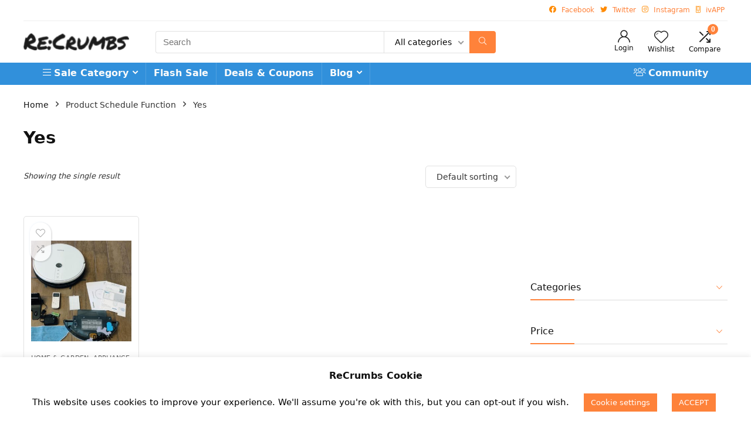

--- FILE ---
content_type: text/html; charset=UTF-8
request_url: https://recrumbs.com/schedule-function/yes/
body_size: 23379
content:
<!DOCTYPE html><html lang="en-US"><head><meta charset="UTF-8" /><meta name="viewport" content="width=device-width, initial-scale=1.0" /><link rel="profile" href="http://gmpg.org/xfn/11" /><link rel="pingback" href="https://recrumbs.com/xmlrpc.php" /><link media="all" href="https://recrumbs.com/wp-content/cache/autoptimize/css/autoptimize_afad4cadf62a3521e98c9a992aeea59e.css" rel="stylesheet"><title>ReCrumbs.com - Schedule Function: Yes</title> <script>window._wca = window._wca || [];</script> <meta name="robots" content="max-snippet:-1,max-image-preview:standard,max-video-preview:-1" /><link rel="canonical" href="https://recrumbs.com/schedule-function/yes/" /><meta property="og:type" content="website" /><meta property="og:locale" content="en_US" /><meta property="og:site_name" content="ReCrumbs.com" /><meta property="og:title" content="ReCrumbs.com - Schedule Function: Yes" /><meta property="og:url" content="https://recrumbs.com/schedule-function/yes/" /><meta property="og:image" content="https://www.recrumbs.com/wp-content/uploads/2016/10/things.png" /><meta property="og:image:width" content="503" /><meta property="og:image:height" content="388" /><meta name="twitter:card" content="summary_large_image" /><meta name="twitter:site" content="@CrumbsRe" /><meta name="twitter:title" content="ReCrumbs.com - Schedule Function: Yes" /><meta name="twitter:image" content="https://www.recrumbs.com/wp-content/uploads/2016/10/things.png" /><meta name="google-site-verification" content="zmlH2EJZFivjswRbenTB3onqx5igXYvsRWzr5Mc0Bds" /><meta name="msvalidate.01" content="F6D50829F83F4FF15591E9957EAC72D2" /><meta name="yandex-verification" content="a93430088ea828a5" /><meta name="p:domain_verify" content="b470805d817668b7b637b91d223c36aa" /> <script type="application/ld+json">{"@context":"https://schema.org","@graph":[{"@type":"WebSite","@id":"https://recrumbs.com/#/schema/WebSite","url":"https://recrumbs.com/","name":"ReCrumbs.com","description":"Shop smart with RECRUMBS","inLanguage":"en-US","potentialAction":{"@type":"SearchAction","target":{"@type":"EntryPoint","urlTemplate":"https://recrumbs.com/search/{search_term_string}/"},"query-input":"required name=search_term_string"},"publisher":{"@type":"Organization","@id":"https://recrumbs.com/#/schema/Organization","name":"ReCrumbs.com","url":"https://recrumbs.com/","logo":{"@type":"ImageObject","url":"https://recrumbs.com/wp-content/uploads/2020/01/cropped-icon.jpg","contentUrl":"https://recrumbs.com/wp-content/uploads/2020/01/cropped-icon.jpg","width":512,"height":512}}},{"@type":"CollectionPage","@id":"https://recrumbs.com/schedule-function/yes/","url":"https://recrumbs.com/schedule-function/yes/","name":"ReCrumbs.com - Schedule Function: Yes","inLanguage":"en-US","isPartOf":{"@id":"https://recrumbs.com/#/schema/WebSite"},"breadcrumb":{"@type":"BreadcrumbList","@id":"https://recrumbs.com/#/schema/BreadcrumbList","itemListElement":[{"@type":"ListItem","position":1,"item":"https://recrumbs.com/","name":"ReCrumbs.com"},{"@type":"ListItem","position":2,"name":"Schedule Function: Yes"}]}}]}</script> <link rel='dns-prefetch' href='//stats.wp.com' /><link rel='dns-prefetch' href='//www.googletagmanager.com' /><link rel='dns-prefetch' href='//c0.wp.com' /><link rel='dns-prefetch' href='//jetpack.wordpress.com' /><link rel='dns-prefetch' href='//s0.wp.com' /><link rel='dns-prefetch' href='//public-api.wordpress.com' /><link rel='dns-prefetch' href='//0.gravatar.com' /><link rel='dns-prefetch' href='//1.gravatar.com' /><link rel='dns-prefetch' href='//2.gravatar.com' /><link rel='dns-prefetch' href='//widgets.wp.com' /><link rel='dns-prefetch' href='//pagead2.googlesyndication.com' /><link rel="alternate" type="application/rss+xml" title="ReCrumbs.com &raquo; Feed" href="https://recrumbs.com/feed/" /><link rel="alternate" type="application/rss+xml" title="ReCrumbs.com &raquo; Comments Feed" href="https://recrumbs.com/comments/feed/" /><link rel="alternate" type="application/rss+xml" title="ReCrumbs.com &raquo; Yes Schedule Function Feed" href="https://recrumbs.com/schedule-function/yes/feed/" /> <script type="text/javascript">window._wpemojiSettings = {"baseUrl":"https:\/\/s.w.org\/images\/core\/emoji\/14.0.0\/72x72\/","ext":".png","svgUrl":"https:\/\/s.w.org\/images\/core\/emoji\/14.0.0\/svg\/","svgExt":".svg","source":{"concatemoji":"https:\/\/recrumbs.com\/wp-includes\/js\/wp-emoji-release.min.js?ver=6.2.8"}};
/*! This file is auto-generated */
!function(e,a,t){var n,r,o,i=a.createElement("canvas"),p=i.getContext&&i.getContext("2d");function s(e,t){p.clearRect(0,0,i.width,i.height),p.fillText(e,0,0);e=i.toDataURL();return p.clearRect(0,0,i.width,i.height),p.fillText(t,0,0),e===i.toDataURL()}function c(e){var t=a.createElement("script");t.src=e,t.defer=t.type="text/javascript",a.getElementsByTagName("head")[0].appendChild(t)}for(o=Array("flag","emoji"),t.supports={everything:!0,everythingExceptFlag:!0},r=0;r<o.length;r++)t.supports[o[r]]=function(e){if(p&&p.fillText)switch(p.textBaseline="top",p.font="600 32px Arial",e){case"flag":return s("\ud83c\udff3\ufe0f\u200d\u26a7\ufe0f","\ud83c\udff3\ufe0f\u200b\u26a7\ufe0f")?!1:!s("\ud83c\uddfa\ud83c\uddf3","\ud83c\uddfa\u200b\ud83c\uddf3")&&!s("\ud83c\udff4\udb40\udc67\udb40\udc62\udb40\udc65\udb40\udc6e\udb40\udc67\udb40\udc7f","\ud83c\udff4\u200b\udb40\udc67\u200b\udb40\udc62\u200b\udb40\udc65\u200b\udb40\udc6e\u200b\udb40\udc67\u200b\udb40\udc7f");case"emoji":return!s("\ud83e\udef1\ud83c\udffb\u200d\ud83e\udef2\ud83c\udfff","\ud83e\udef1\ud83c\udffb\u200b\ud83e\udef2\ud83c\udfff")}return!1}(o[r]),t.supports.everything=t.supports.everything&&t.supports[o[r]],"flag"!==o[r]&&(t.supports.everythingExceptFlag=t.supports.everythingExceptFlag&&t.supports[o[r]]);t.supports.everythingExceptFlag=t.supports.everythingExceptFlag&&!t.supports.flag,t.DOMReady=!1,t.readyCallback=function(){t.DOMReady=!0},t.supports.everything||(n=function(){t.readyCallback()},a.addEventListener?(a.addEventListener("DOMContentLoaded",n,!1),e.addEventListener("load",n,!1)):(e.attachEvent("onload",n),a.attachEvent("onreadystatechange",function(){"complete"===a.readyState&&t.readyCallback()})),(e=t.source||{}).concatemoji?c(e.concatemoji):e.wpemoji&&e.twemoji&&(c(e.twemoji),c(e.wpemoji)))}(window,document,window._wpemojiSettings);</script> <link rel='stylesheet' id='wpforo-dynamic-style-css' href='https://recrumbs.com/wp-content/cache/autoptimize/css/autoptimize_single_a5584ad99baa1460b6084468f1b02934.css?ver=2.4.13.a5584ad99baa1460b6084468f1b02934' type='text/css' media='all' /> <script type='text/javascript' src='https://recrumbs.com/wp-includes/js/jquery/jquery.min.js?ver=3.6.4' id='jquery-core-js'></script> <script type='text/javascript' id='affegg-price-alert-js-extra'>var affeggPriceAlert = {"ajaxurl":"https:\/\/recrumbs.com\/wp-admin\/admin-ajax.php","nonce":"e11067b14e"};</script> <script type='text/javascript' id='cegg-price-alert-js-extra'>var ceggPriceAlert = {"ajaxurl":"https:\/\/recrumbs.com\/wp-admin\/admin-ajax.php","nonce":"fc97f5fac1"};</script> <script type='text/javascript' id='cookie-law-info-js-extra'>var Cli_Data = {"nn_cookie_ids":[],"cookielist":[],"non_necessary_cookies":[],"ccpaEnabled":"","ccpaRegionBased":"","ccpaBarEnabled":"","strictlyEnabled":["necessary","obligatoire"],"ccpaType":"gdpr","js_blocking":"","custom_integration":"","triggerDomRefresh":"","secure_cookies":""};
var cli_cookiebar_settings = {"animate_speed_hide":"500","animate_speed_show":"500","background":"#FFF","border":"#b1a6a6c2","border_on":"","button_1_button_colour":"#fe823a","button_1_button_hover":"#cb682e","button_1_link_colour":"#fff","button_1_as_button":"1","button_1_new_win":"","button_2_button_colour":"#3090dc","button_2_button_hover":"#2673b0","button_2_link_colour":"#ffffff","button_2_as_button":"1","button_2_hidebar":"","button_3_button_colour":"#000","button_3_button_hover":"#000000","button_3_link_colour":"#fff","button_3_as_button":"1","button_3_new_win":"","button_4_button_colour":"#fe823a","button_4_button_hover":"#cb682e","button_4_link_colour":"#ffffff","button_4_as_button":"1","button_7_button_colour":"#61a229","button_7_button_hover":"#4e8221","button_7_link_colour":"#fff","button_7_as_button":"1","button_7_new_win":"","font_family":"inherit","header_fix":"1","notify_animate_hide":"1","notify_animate_show":"1","notify_div_id":"#cookie-law-info-bar","notify_position_horizontal":"right","notify_position_vertical":"bottom","scroll_close":"","scroll_close_reload":"","accept_close_reload":"","reject_close_reload":"","showagain_tab":"","showagain_background":"#fff","showagain_border":"#000","showagain_div_id":"#cookie-law-info-again","showagain_x_position":"100px","text":"#000","show_once_yn":"","show_once":"10000","logging_on":"","as_popup":"","popup_overlay":"1","bar_heading_text":"ReCrumbs Cookie","cookie_bar_as":"banner","popup_showagain_position":"bottom-right","widget_position":"left"};
var log_object = {"ajax_url":"https:\/\/recrumbs.com\/wp-admin\/admin-ajax.php"};</script> <script defer type='text/javascript' src='https://stats.wp.com/s-202604.js' id='woocommerce-analytics-js'></script> 
 <script type='text/javascript' src='https://www.googletagmanager.com/gtag/js?id=GT-PJ43TP9' id='google_gtagjs-js' async></script> <script type='text/javascript' id='google_gtagjs-js-after'>window.dataLayer = window.dataLayer || [];function gtag(){dataLayer.push(arguments);}
gtag("set","linker",{"domains":["recrumbs.com"]});
gtag("js", new Date());
gtag("set", "developer_id.dZTNiMT", true);
gtag("config", "GT-PJ43TP9");</script> <link rel="https://api.w.org/" href="https://recrumbs.com/wp-json/" /><link rel="EditURI" type="application/rsd+xml" title="RSD" href="https://recrumbs.com/xmlrpc.php?rsd" /><link rel="wlwmanifest" type="application/wlwmanifest+xml" href="https://recrumbs.com/wp-includes/wlwmanifest.xml" /><meta name="generator" content="Site Kit by Google 1.170.0" /><link rel="preload" href="https://recrumbs.com/wp-content/themes/rehub-theme/fonts/rhicons.woff2?3oibrk" as="font" type="font/woff2" crossorigin="crossorigin"><style type="text/css">header .main-nav,.main-nav.dark_style,.header_one_row .main-nav{background:none repeat scroll 0 0 #3190db!important;box-shadow:none;}.main-nav{border-bottom:none;border-top:none;}.dl-menuwrapper .dl-menu{margin:0 !important}.footer-bottom{background-color:#0078db !important}.footer-bottom .footer_widget{border:none !important}.footer-bottom{background-image:url("https://www.recrumbs.com/wp-content/uploads/2020/04/pr_pattern.png");background-position:center bottom;background-repeat:repeat} .widget .title:after{border-bottom:2px solid #ff823a;}.rehub-main-color-border,nav.top_menu > ul > li.vertical-menu.border-main-color .sub-menu,.rh-main-bg-hover:hover,.wp-block-quote,ul.def_btn_link_tabs li.active a,.wp-block-pullquote{border-color:#ff823a;}.wpsm_promobox.rehub_promobox{border-left-color:#ff823a!important;}.color_link{color:#ff823a !important;}.featured_slider:hover .score,.top_chart_controls .controls:hover,article.post .wpsm_toplist_heading:before{border-color:#ff823a;}.btn_more:hover,.tw-pagination .current{border:1px solid #ff823a;color:#fff}.rehub_woo_review .rehub_woo_tabs_menu li.current{border-top:3px solid #ff823a;}.gallery-pics .gp-overlay{box-shadow:0 0 0 4px #ff823a inset;}.post .rehub_woo_tabs_menu li.current,.woocommerce div.product .woocommerce-tabs ul.tabs li.active{border-top:2px solid #ff823a;}.rething_item a.cat{border-bottom-color:#ff823a}nav.top_menu ul li ul.sub-menu{border-bottom:2px solid #ff823a;}.widget.deal_daywoo,.elementor-widget-wpsm_woofeatured .deal_daywoo{border:3px solid #ff823a;padding:20px;background:#fff;}.deal_daywoo .wpsm-bar-bar{background-color:#ff823a !important} #buddypress div.item-list-tabs ul li.selected a span,#buddypress div.item-list-tabs ul li.current a span,#buddypress div.item-list-tabs ul li a span,.user-profile-div .user-menu-tab > li.active > a,.user-profile-div .user-menu-tab > li.active > a:focus,.user-profile-div .user-menu-tab > li.active > a:hover,.news_in_thumb:hover a.rh-label-string,.news_out_thumb:hover a.rh-label-string,.col-feat-grid:hover a.rh-label-string,.carousel-style-deal .re_carousel .controls,.re_carousel .controls:hover,.openedprevnext .postNavigation .postnavprev,.postNavigation .postnavprev:hover,.top_chart_pagination a.selected,.flex-control-paging li a.flex-active,.flex-control-paging li a:hover,.btn_more:hover,body .tabs-menu li:hover,body .tabs-menu li.current,.featured_slider:hover .score,#bbp_user_edit_submit,.bbp-topic-pagination a,.bbp-topic-pagination a,.custom-checkbox label.checked:after,.slider_post .caption,ul.postpagination li.active a,ul.postpagination li:hover a,ul.postpagination li a:focus,.top_theme h5 strong,.re_carousel .text:after,#topcontrol:hover,.main_slider .flex-overlay:hover a.read-more,.rehub_chimp #mc_embed_signup input#mc-embedded-subscribe,#rank_1.rank_count,#toplistmenu > ul li:before,.rehub_chimp:before,.wpsm-members > strong:first-child,.r_catbox_btn,.wpcf7 .wpcf7-submit,.wpsm_pretty_hover li:hover,.wpsm_pretty_hover li.current,.rehub-main-color-bg,.togglegreedybtn:after,.rh-bg-hover-color:hover a.rh-label-string,.rh-main-bg-hover:hover,.rh_wrapper_video_playlist .rh_video_currently_playing,.rh_wrapper_video_playlist .rh_video_currently_playing.rh_click_video:hover,.rtmedia-list-item .rtmedia-album-media-count,.tw-pagination .current,.dokan-dashboard .dokan-dash-sidebar ul.dokan-dashboard-menu li.active,.dokan-dashboard .dokan-dash-sidebar ul.dokan-dashboard-menu li:hover,.dokan-dashboard .dokan-dash-sidebar ul.dokan-dashboard-menu li.dokan-common-links a:hover,#ywqa-submit-question,.woocommerce .widget_price_filter .ui-slider .ui-slider-range,.rh-hov-bor-line > a:after,nav.top_menu > ul:not(.off-canvas) > li > a:after,.rh-border-line:after,.wpsm-table.wpsm-table-main-color table tr th,.rh-hov-bg-main-slide:before,.rh-hov-bg-main-slidecol .col_item:before,.mvx-tablink.active::before{background:#ff823a;}@media (max-width:767px){.postNavigation .postnavprev{background:#ff823a;}}.rh-main-bg-hover:hover,.rh-main-bg-hover:hover .whitehovered,.user-profile-div .user-menu-tab > li.active > a{color:#fff !important} a,.carousel-style-deal .deal-item .priced_block .price_count ins,nav.top_menu ul li.menu-item-has-children ul li.menu-item-has-children > a:before,.top_chart_controls .controls:hover,.flexslider .fa-pulse,.footer-bottom .widget .f_menu li a:hover,.comment_form h3 a,.bbp-body li.bbp-forum-info > a:hover,.bbp-body li.bbp-topic-title > a:hover,#subscription-toggle a:before,#favorite-toggle a:before,.aff_offer_links .aff_name a,.rh-deal-price,.commentlist .comment-content small a,.related_articles .title_cat_related a,article em.emph,.campare_table table.one td strong.red,.sidebar .tabs-item .detail p a,.footer-bottom .widget .title span,footer p a,.welcome-frase strong,article.post .wpsm_toplist_heading:before,.post a.color_link,.categoriesbox:hover h3 a:after,.bbp-body li.bbp-forum-info > a,.bbp-body li.bbp-topic-title > a,.widget .title i,.woocommerce-MyAccount-navigation ul li.is-active a,.category-vendormenu li.current a,.deal_daywoo .title,.rehub-main-color,.wpsm_pretty_colored ul li.current a,.wpsm_pretty_colored ul li.current,.rh-heading-hover-color:hover h2 a,.rh-heading-hover-color:hover h3 a,.rh-heading-hover-color:hover h4 a,.rh-heading-hover-color:hover h5 a,.rh-heading-hover-color:hover h3,.rh-heading-hover-color:hover h2,.rh-heading-hover-color:hover h4,.rh-heading-hover-color:hover h5,.rh-heading-hover-color:hover .rh-heading-hover-item a,.rh-heading-icon:before,.widget_layered_nav ul li.chosen a:before,.wp-block-quote.is-style-large p,ul.page-numbers li span.current,ul.page-numbers li a:hover,ul.page-numbers li.active a,.page-link > span:not(.page-link-title),blockquote:not(.wp-block-quote) p,span.re_filtersort_btn:hover,span.active.re_filtersort_btn,.deal_daywoo .price,div.sortingloading:after{color:#ff823a;} .page-link > span:not(.page-link-title),.widget.widget_affegg_widget .title,.widget.top_offers .title,.widget.cegg_widget_products .title,header .header_first_style .search form.search-form [type="submit"],header .header_eight_style .search form.search-form [type="submit"],.filter_home_pick span.active,.filter_home_pick span:hover,.filter_product_pick span.active,.filter_product_pick span:hover,.rh_tab_links a.active,.rh_tab_links a:hover,.wcv-navigation ul.menu li.active,.wcv-navigation ul.menu li:hover a,form.search-form [type="submit"],.rehub-sec-color-bg,input#ywqa-submit-question,input#ywqa-send-answer,.woocommerce button.button.alt,.tabsajax span.active.re_filtersort_btn,.wpsm-table.wpsm-table-sec-color table tr th,.rh-slider-arrow,.rh-hov-bg-sec-slide:before,.rh-hov-bg-sec-slidecol .col_item:before{background:#ff823a !important;color:#fff !important;outline:0}.widget.widget_affegg_widget .title:after,.widget.top_offers .title:after,.widget.cegg_widget_products .title:after{border-top-color:#ff823a !important;}.page-link > span:not(.page-link-title){border:1px solid #ff823a;}.page-link > span:not(.page-link-title),.header_first_style .search form.search-form [type="submit"] i{color:#fff !important;}.rh_tab_links a.active,.rh_tab_links a:hover,.rehub-sec-color-border,nav.top_menu > ul > li.vertical-menu.border-sec-color > .sub-menu,body .rh-slider-thumbs-item--active{border-color:#ff823a}.rh_wrapper_video_playlist .rh_video_currently_playing,.rh_wrapper_video_playlist .rh_video_currently_playing.rh_click_video:hover{background-color:#ff823a;box-shadow:1200px 0 0 #ff823a inset;}.rehub-sec-color{color:#ff823a} form.search-form input[type="text"]{border-radius:4px}.news .priced_block .price_count,.blog_string .priced_block .price_count,.main_slider .price_count{margin-right:5px}.right_aff .priced_block .btn_offer_block,.right_aff .priced_block .price_count{border-radius:0 !important}form.search-form.product-search-form input[type="text"]{border-radius:4px 0 0 4px;}form.search-form [type="submit"]{border-radius:0 4px 4px 0;}.rtl form.search-form.product-search-form input[type="text"]{border-radius:0 4px 4px 0;}.rtl form.search-form [type="submit"]{border-radius:4px 0 0 4px;}.price_count,.rehub_offer_coupon,#buddypress .dir-search input[type=text],.gmw-form-wrapper input[type=text],.gmw-form-wrapper select,#buddypress a.button,.btn_more,#main_header .wpsm-button,#rh-header-cover-image .wpsm-button,#wcvendor_image_bg .wpsm-button,input[type="text"],textarea,input[type="tel"],input[type="password"],input[type="email"],input[type="url"],input[type="number"],.def_btn,input[type="submit"],input[type="button"],input[type="reset"],.rh_offer_list .offer_thumb .deal_img_wrap,.grid_onsale,.rehub-main-smooth,.re_filter_instore span.re_filtersort_btn:hover,.re_filter_instore span.active.re_filtersort_btn,#buddypress .standard-form input[type=text],#buddypress .standard-form textarea,.blacklabelprice{border-radius:4px}.news-community,.woocommerce .products.grid_woo .product,.rehub_chimp #mc_embed_signup input.email,#mc_embed_signup input#mc-embedded-subscribe,.rh_offer_list,.woo-tax-logo,#buddypress div.item-list-tabs ul li a,#buddypress form#whats-new-form,#buddypress div#invite-list,#buddypress #send-reply div.message-box,.rehub-sec-smooth,.rate-bar-bar,.rate-bar,#wcfm-main-contentainer #wcfm-content,.wcfm_welcomebox_header{border-radius:5px}#rhSplashSearch form.search-form input[type="text"],#rhSplashSearch form.search-form [type="submit"]{border-radius:0 !important} .woocommerce .woo-button-area .masked_coupon,.woocommerce a.woo_loop_btn,.woocommerce .button.checkout,.woocommerce input.button.alt,.woocommerce a.add_to_cart_button:not(.flat-woo-btn),.woocommerce-page a.add_to_cart_button:not(.flat-woo-btn),.woocommerce .single_add_to_cart_button,.woocommerce div.product form.cart .button,.woocommerce .checkout-button.button,.priced_block .btn_offer_block,.priced_block .button,.rh-deal-compact-btn,input.mdf_button,#buddypress input[type="submit"],#buddypress input[type="button"],#buddypress input[type="reset"],#buddypress button.submit,.wpsm-button.rehub_main_btn,.wcv-grid a.button,input.gmw-submit,#ws-plugin--s2member-profile-submit,#rtmedia_create_new_album,input[type="submit"].dokan-btn-theme,a.dokan-btn-theme,.dokan-btn-theme,#wcfm_membership_container a.wcfm_submit_button,.woocommerce button.button,.rehub-main-btn-bg,.woocommerce #payment #place_order,.wc-block-grid__product-add-to-cart.wp-block-button .wp-block-button__link{background:none #ff823a !important;color:#ffffff !important;fill:#ffffff !important;border:none !important;text-decoration:none !important;outline:0;box-shadow:-1px 6px 19px rgba(255,130,58,0.2) !important;border-radius:4px !important;}.rehub-main-btn-bg > a{color:#ffffff !important;}.woocommerce a.woo_loop_btn:hover,.woocommerce .button.checkout:hover,.woocommerce input.button.alt:hover,.woocommerce a.add_to_cart_button:not(.flat-woo-btn):hover,.woocommerce-page a.add_to_cart_button:not(.flat-woo-btn):hover,.woocommerce a.single_add_to_cart_button:hover,.woocommerce-page a.single_add_to_cart_button:hover,.woocommerce div.product form.cart .button:hover,.woocommerce-page div.product form.cart .button:hover,.woocommerce .checkout-button.button:hover,.priced_block .btn_offer_block:hover,.wpsm-button.rehub_main_btn:hover,#buddypress input[type="submit"]:hover,#buddypress input[type="button"]:hover,#buddypress input[type="reset"]:hover,#buddypress button.submit:hover,.small_post .btn:hover,.ap-pro-form-field-wrapper input[type="submit"]:hover,.wcv-grid a.button:hover,#ws-plugin--s2member-profile-submit:hover,.rething_button .btn_more:hover,#wcfm_membership_container a.wcfm_submit_button:hover,.woocommerce #payment #place_order:hover,.woocommerce button.button:hover,.rehub-main-btn-bg:hover,.rehub-main-btn-bg:hover > a,.wc-block-grid__product-add-to-cart.wp-block-button .wp-block-button__link:hover{background:none #ff823a !important;color:#ffffff !important;border-color:transparent;box-shadow:-1px 6px 13px rgba(255,130,58,0.4) !important;}.rehub_offer_coupon:hover{border:1px dashed #ff823a;}.rehub_offer_coupon:hover i.far,.rehub_offer_coupon:hover i.fal,.rehub_offer_coupon:hover i.fas{color:#ff823a}.re_thing_btn .rehub_offer_coupon.not_masked_coupon:hover{color:#ff823a !important}.woocommerce a.woo_loop_btn:active,.woocommerce .button.checkout:active,.woocommerce .button.alt:active,.woocommerce a.add_to_cart_button:not(.flat-woo-btn):active,.woocommerce-page a.add_to_cart_button:not(.flat-woo-btn):active,.woocommerce a.single_add_to_cart_button:active,.woocommerce-page a.single_add_to_cart_button:active,.woocommerce div.product form.cart .button:active,.woocommerce-page div.product form.cart .button:active,.woocommerce .checkout-button.button:active,.wpsm-button.rehub_main_btn:active,#buddypress input[type="submit"]:active,#buddypress input[type="button"]:active,#buddypress input[type="reset"]:active,#buddypress button.submit:active,.ap-pro-form-field-wrapper input[type="submit"]:active,.wcv-grid a.button:active,#ws-plugin--s2member-profile-submit:active,.woocommerce #payment #place_order:active,input[type="submit"].dokan-btn-theme:active,a.dokan-btn-theme:active,.dokan-btn-theme:active,.woocommerce button.button:active,.rehub-main-btn-bg:active,.wc-block-grid__product-add-to-cart.wp-block-button .wp-block-button__link:active{background:none #ff823a !important;box-shadow:0 1px 0 #999 !important;top:2px;color:#ffffff !important;}.rehub_btn_color,.rehub_chimp_flat #mc_embed_signup input#mc-embedded-subscribe{background-color:#ff823a;border:1px solid #ff823a;color:#ffffff;text-shadow:none}.rehub_btn_color:hover{color:#ffffff;background-color:#ff823a;border:1px solid #ff823a;}.rething_button .btn_more{border:1px solid #ff823a;color:#ff823a;}.rething_button .priced_block.block_btnblock .price_count{color:#ff823a;font-weight:normal;}.widget_merchant_list .buttons_col{background-color:#ff823a !important;}.widget_merchant_list .buttons_col a{color:#ffffff !important;}.rehub-svg-btn-fill svg{fill:#ff823a;}.rehub-svg-btn-stroke svg{stroke:#ff823a;}@media (max-width:767px){#float-panel-woo-area{border-top:1px solid #ff823a}}:root{--rehub-main-color:#ff823a;--rehub-sec-color:#ff823a;--rehub-main-btn-bg:#ff823a;--rehub-link-color:#ff823a;}</style><noscript><style>.woocommerce-product-gallery{ opacity: 1 !important; }</style></noscript><meta name="google-adsense-platform-account" content="ca-host-pub-2644536267352236"><meta name="google-adsense-platform-domain" content="sitekit.withgoogle.com"><meta name="generator" content="Elementor 3.23.4; features: additional_custom_breakpoints, e_lazyload; settings: css_print_method-external, google_font-enabled, font_display-auto">  <script async="async" src="https://pagead2.googlesyndication.com/pagead/js/adsbygoogle.js?client=ca-pub-8948769793385332&amp;host=ca-host-pub-2644536267352236" crossorigin="anonymous" type="text/javascript"></script> <link rel="icon" href="https://recrumbs.com/wp-content/uploads/2020/01/cropped-icon-32x32.jpg" sizes="32x32" /><link rel="icon" href="https://recrumbs.com/wp-content/uploads/2020/01/cropped-icon-192x192.jpg" sizes="192x192" /><link rel="apple-touch-icon" href="https://recrumbs.com/wp-content/uploads/2020/01/cropped-icon-180x180.jpg" /><meta name="msapplication-TileImage" content="https://recrumbs.com/wp-content/uploads/2020/01/cropped-icon-270x270.jpg" /><meta name="generator" content="Product Filter for WooCommerce"/></head><body class="archive tax-pa_schedule-function term-yes term-208 wp-embed-responsive theme-rehub-theme gspbody gspb-bodyfront woocommerce woocommerce-page woocommerce-no-js noinnerpadding wpf-default wpft- wpf-guest wpfu-group-4 wpf-theme-2022 wpf-is_standalone-0 wpf-boardid-0 is_wpforo_page-0 is_wpforo_url-0 is_wpforo_shortcode_page-0 prdctfltr-ajax prdctfltr-shop elementor-default elementor-kit-2703"> <svg xmlns="http://www.w3.org/2000/svg" viewBox="0 0 0 0" width="0" height="0" focusable="false" role="none" style="visibility: hidden; position: absolute; left: -9999px; overflow: hidden;" ><defs><filter id="wp-duotone-dark-grayscale"><feColorMatrix color-interpolation-filters="sRGB" type="matrix" values=" .299 .587 .114 0 0 .299 .587 .114 0 0 .299 .587 .114 0 0 .299 .587 .114 0 0 " /><feComponentTransfer color-interpolation-filters="sRGB" ><feFuncR type="table" tableValues="0 0.49803921568627" /><feFuncG type="table" tableValues="0 0.49803921568627" /><feFuncB type="table" tableValues="0 0.49803921568627" /><feFuncA type="table" tableValues="1 1" /></feComponentTransfer><feComposite in2="SourceGraphic" operator="in" /></filter></defs></svg><svg xmlns="http://www.w3.org/2000/svg" viewBox="0 0 0 0" width="0" height="0" focusable="false" role="none" style="visibility: hidden; position: absolute; left: -9999px; overflow: hidden;" ><defs><filter id="wp-duotone-grayscale"><feColorMatrix color-interpolation-filters="sRGB" type="matrix" values=" .299 .587 .114 0 0 .299 .587 .114 0 0 .299 .587 .114 0 0 .299 .587 .114 0 0 " /><feComponentTransfer color-interpolation-filters="sRGB" ><feFuncR type="table" tableValues="0 1" /><feFuncG type="table" tableValues="0 1" /><feFuncB type="table" tableValues="0 1" /><feFuncA type="table" tableValues="1 1" /></feComponentTransfer><feComposite in2="SourceGraphic" operator="in" /></filter></defs></svg><svg xmlns="http://www.w3.org/2000/svg" viewBox="0 0 0 0" width="0" height="0" focusable="false" role="none" style="visibility: hidden; position: absolute; left: -9999px; overflow: hidden;" ><defs><filter id="wp-duotone-purple-yellow"><feColorMatrix color-interpolation-filters="sRGB" type="matrix" values=" .299 .587 .114 0 0 .299 .587 .114 0 0 .299 .587 .114 0 0 .299 .587 .114 0 0 " /><feComponentTransfer color-interpolation-filters="sRGB" ><feFuncR type="table" tableValues="0.54901960784314 0.98823529411765" /><feFuncG type="table" tableValues="0 1" /><feFuncB type="table" tableValues="0.71764705882353 0.25490196078431" /><feFuncA type="table" tableValues="1 1" /></feComponentTransfer><feComposite in2="SourceGraphic" operator="in" /></filter></defs></svg><svg xmlns="http://www.w3.org/2000/svg" viewBox="0 0 0 0" width="0" height="0" focusable="false" role="none" style="visibility: hidden; position: absolute; left: -9999px; overflow: hidden;" ><defs><filter id="wp-duotone-blue-red"><feColorMatrix color-interpolation-filters="sRGB" type="matrix" values=" .299 .587 .114 0 0 .299 .587 .114 0 0 .299 .587 .114 0 0 .299 .587 .114 0 0 " /><feComponentTransfer color-interpolation-filters="sRGB" ><feFuncR type="table" tableValues="0 1" /><feFuncG type="table" tableValues="0 0.27843137254902" /><feFuncB type="table" tableValues="0.5921568627451 0.27843137254902" /><feFuncA type="table" tableValues="1 1" /></feComponentTransfer><feComposite in2="SourceGraphic" operator="in" /></filter></defs></svg><svg xmlns="http://www.w3.org/2000/svg" viewBox="0 0 0 0" width="0" height="0" focusable="false" role="none" style="visibility: hidden; position: absolute; left: -9999px; overflow: hidden;" ><defs><filter id="wp-duotone-midnight"><feColorMatrix color-interpolation-filters="sRGB" type="matrix" values=" .299 .587 .114 0 0 .299 .587 .114 0 0 .299 .587 .114 0 0 .299 .587 .114 0 0 " /><feComponentTransfer color-interpolation-filters="sRGB" ><feFuncR type="table" tableValues="0 0" /><feFuncG type="table" tableValues="0 0.64705882352941" /><feFuncB type="table" tableValues="0 1" /><feFuncA type="table" tableValues="1 1" /></feComponentTransfer><feComposite in2="SourceGraphic" operator="in" /></filter></defs></svg><svg xmlns="http://www.w3.org/2000/svg" viewBox="0 0 0 0" width="0" height="0" focusable="false" role="none" style="visibility: hidden; position: absolute; left: -9999px; overflow: hidden;" ><defs><filter id="wp-duotone-magenta-yellow"><feColorMatrix color-interpolation-filters="sRGB" type="matrix" values=" .299 .587 .114 0 0 .299 .587 .114 0 0 .299 .587 .114 0 0 .299 .587 .114 0 0 " /><feComponentTransfer color-interpolation-filters="sRGB" ><feFuncR type="table" tableValues="0.78039215686275 1" /><feFuncG type="table" tableValues="0 0.94901960784314" /><feFuncB type="table" tableValues="0.35294117647059 0.47058823529412" /><feFuncA type="table" tableValues="1 1" /></feComponentTransfer><feComposite in2="SourceGraphic" operator="in" /></filter></defs></svg><svg xmlns="http://www.w3.org/2000/svg" viewBox="0 0 0 0" width="0" height="0" focusable="false" role="none" style="visibility: hidden; position: absolute; left: -9999px; overflow: hidden;" ><defs><filter id="wp-duotone-purple-green"><feColorMatrix color-interpolation-filters="sRGB" type="matrix" values=" .299 .587 .114 0 0 .299 .587 .114 0 0 .299 .587 .114 0 0 .299 .587 .114 0 0 " /><feComponentTransfer color-interpolation-filters="sRGB" ><feFuncR type="table" tableValues="0.65098039215686 0.40392156862745" /><feFuncG type="table" tableValues="0 1" /><feFuncB type="table" tableValues="0.44705882352941 0.4" /><feFuncA type="table" tableValues="1 1" /></feComponentTransfer><feComposite in2="SourceGraphic" operator="in" /></filter></defs></svg><svg xmlns="http://www.w3.org/2000/svg" viewBox="0 0 0 0" width="0" height="0" focusable="false" role="none" style="visibility: hidden; position: absolute; left: -9999px; overflow: hidden;" ><defs><filter id="wp-duotone-blue-orange"><feColorMatrix color-interpolation-filters="sRGB" type="matrix" values=" .299 .587 .114 0 0 .299 .587 .114 0 0 .299 .587 .114 0 0 .299 .587 .114 0 0 " /><feComponentTransfer color-interpolation-filters="sRGB" ><feFuncR type="table" tableValues="0.098039215686275 1" /><feFuncG type="table" tableValues="0 0.66274509803922" /><feFuncB type="table" tableValues="0.84705882352941 0.41960784313725" /><feFuncA type="table" tableValues="1 1" /></feComponentTransfer><feComposite in2="SourceGraphic" operator="in" /></filter></defs></svg><div class="rh-outer-wrap"><div id="top_ankor"></div><header id="main_header" class="white_style width-100p position-relative"><div class="header_wrap"><div class="header_top_wrap white_style"><div class="rh-container"><div class="header-top clearfix rh-flex-center-align"><div class="top-nav"><ul class="menu"><li></li></ul></div><div class="rh-flex-right-align top-social"><div class="top_custom_content mt10 mb10 font80 lineheight15 flowhidden"><span class="ml5 mr5"><i class="rhicon rhi-facebook orangecolor mr5"></i> <a href="https://www.facebook.com/recrumbs/" target="_blank">Facebook</a></span><span class="ml5 mr5"><i class="rhicon rhi-twitter orangecolor mr5"></i> <a href="https://twitter.com/CrumbsRe/" target="_blank">Twitter</a></span><span class="ml5 mr5"><i class="rhicon rhi-instagram orangecolor mr5"></i> <a href="https://www.instagram.com/recrumbs/" target="_blank">Instagram</a></span><span class="ml5 mr5"><i class="rhicon rhi-mobile-android orangecolor mr5"></i> <a href="https://www.ivapp.eu" target="_blank">ivAPP</a></span></div></div></div></div></div><div class="logo_section_wrap hideontablet"><div class="rh-container"><div class="logo-section rh-flex-center-align tabletblockdisplay header_seven_style clearfix"><div class="logo"> <a href="https://recrumbs.com" class="logo_image"> <img src="https://www.recrumbs.com/wp-content/uploads/2020/01/recrumbs-logo-e1600604119732.png" alt="ReCrumbs.com" height="" width="180" /> </a></div><div class="search head_search position-relative"><form role="search" method="get" class="search-form product-search-form" action="https://recrumbs.com/"> <label class="screen-reader-text" for="woocommerce-product-search-field-0">Search for:</label> <input type="text" id="woocommerce-product-search-field-0"  name="s" placeholder="Search" value="" data-enable_compare="1" data-posttype="product" class="re-ajax-search" autocomplete="off" data-catid="" /> <input type="hidden" name="post_type" value="product" /> <select  name='product_cat' id='342597134' class='rh_woo_drop_cat rhhidden rhniceselect hideonmobile'><option value='' selected='selected'>All categories</option><option class="level-0" value="automobiles-motorcycles">Automobiles &amp; Motorcycles</option><option class="level-0" value="beauty-health-hair-sale">Beauty &amp; Health, Hair Sale</option><option class="level-0" value="computer-office-security">Computer, Office, Security</option><option class="level-0" value="consumer-electronics">Consumer Electronics</option><option class="level-0" value="home-garden-appliance">Home &amp; Garden, Appliance</option><option class="level-0" value="home-improvement-tools-2">Home Improvement &amp; Tools</option><option class="level-0" value="home-improvement-tools">Home Improvement, Tools</option><option class="level-0" value="jewelry-watches">Jewelry &amp; Watches</option><option class="level-0" value="phones-accessories">Phones &amp; Accessories</option><option class="level-0" value="sports-outdoors">Sports &amp; Outdoors</option><option class="level-0" value="toys-kids-baby">Toys, Kids &amp; Baby</option><option class="level-0" value="uncategorized">Uncategorized</option><option class="level-0" value="video">Video</option> </select> <button type="submit" class="btnsearch hideonmobile"  aria-label="Search"><i class="rhicon rhi-search"></i></button></form><div class="re-aj-search-wrap rhscrollthin"></div></div><div class=" rh-flex-right-align"><div class="header-actions-logo rh-flex-right-align"><div class="tabledisplay"><div class="celldisplay login-btn-cell text-center"> <span class="act-rehub-login-popup rh-header-icon rh_login_icon_n_btn mobileinmenu " data-type="login"><i class="rhicon rhi-user font95"></i><span>Login / Register</span></span> <span class="heads_icon_label rehub-main-font login_icon_label"> Login </span></div><div class="celldisplay text-center"> <a href="/favorites/" class="rh-header-icon mobileinmenu rh-wishlistmenu-link" aria-label="Wishlist"> <span class="rhicon rhi-hearttip position-relative"> <span class="rh-icon-notice rhhidden rehub-main-color-bg"></span> </span> </a> <span class="heads_icon_label rehub-main-font"> Wishlist </span></div><div class="celldisplay mobileinmenu rh-comparemenu-link rh-header-icon text-center"> <span class="re-compare-icon-toggle position-relative"><i class="rhicon rhi-shuffle"></i><span class="re-compare-notice rehub-main-color-bg">0</span></span> <span class="heads_icon_label rehub-main-font"> Compare </span></div></div></div></div></div></div></div><div class="search-form-inheader main-nav mob-logo-enabled rh-stickme dark_style"><div class="rh-container rh-flex-center-align logo_insticky_enabled"> <a href="https://recrumbs.com" class="logo_image_insticky"><img src="https://www.recrumbs.com/wp-content/uploads/2020/04/recrumbs-white-sticky-logo.png" alt="ReCrumbs.com" /></a><nav class="top_menu"><ul id="menu-recrumbs-main-menu" class="menu"><li id="menu-item-2434" class="vertical-menu border-main-color menu-item menu-item-type-custom menu-item-object-custom menu-item-has-children"><a href="#"><i class="rhicon rhi-bars"></i>Sale Category</a><ul class="sub-menu"><li id="menu-item-2922" class="menu-item-has-children border-grey-bottom menu-item menu-item-type-post_type menu-item-object-page"><a href="https://recrumbs.com/all-wholesale-products/">See All</a></li><li id="menu-item-2681" class="menu-item menu-item-type-taxonomy menu-item-object-product_cat"><a href="https://recrumbs.com/product-category/phones-accessories/"><i class="rhicon rhi-mobile"></i>Phones &#038; Accessories</a></li><li id="menu-item-2683" class="menu-item menu-item-type-taxonomy menu-item-object-product_cat menu-item-has-children"><a href="https://recrumbs.com/product-category/computer-office-security/"><i class="rhicon rhi-laptop"></i>Computer, Office, Security</a><ul class="sub-menu"><li id="menu-item-2931" class="menu-item menu-item-type-taxonomy menu-item-object-product_cat"><a href="https://recrumbs.com/product-category/computer-office-security/office-equipment/">Office Equipment</a></li><li id="menu-item-2929" class="menu-item menu-item-type-taxonomy menu-item-object-product_cat menu-item-has-children"><a href="https://recrumbs.com/product-category/computer-office-security/computer-peripherals/">Computer Peripherals</a><ul class="sub-menu"><li id="menu-item-2930" class="menu-item menu-item-type-taxonomy menu-item-object-product_cat"><a href="https://recrumbs.com/product-category/computer-office-security/computer-peripherals/monitors/">Monitors</a></li></ul></li></ul></li><li id="menu-item-2682" class="menu-item menu-item-type-taxonomy menu-item-object-product_cat menu-item-has-children"><a href="https://recrumbs.com/product-category/consumer-electronics/"><i class="rhicon rhi-camera-retro"></i>Consumer Electronics</a><ul class="sub-menu"><li id="menu-item-3407" class="menu-item menu-item-type-taxonomy menu-item-object-product_cat menu-item-has-children"><a href="https://recrumbs.com/product-category/consumer-electronics/portable-audio-video/">Portable Audio &amp; Video</a><ul class="sub-menu"><li id="menu-item-3408" class="menu-item menu-item-type-taxonomy menu-item-object-product_cat"><a href="https://recrumbs.com/product-category/consumer-electronics/portable-audio-video/earphones-headphones/">Earphones &amp; Headphones</a></li></ul></li></ul></li><li id="menu-item-2901" class="menu-item menu-item-type-taxonomy menu-item-object-product_cat menu-item-has-children"><a href="https://recrumbs.com/product-category/jewelry-watches/"><i class="rhicon rhi-gem"></i>Jewelry &#038; Watches</a><ul class="sub-menu"><li id="menu-item-3419" class="menu-item menu-item-type-taxonomy menu-item-object-product_cat menu-item-has-children"><a href="https://recrumbs.com/product-category/jewelry-watches/watches/">Watches</a><ul class="sub-menu"><li id="menu-item-3420" class="menu-item menu-item-type-taxonomy menu-item-object-product_cat"><a href="https://recrumbs.com/product-category/jewelry-watches/watches/mens-watches/">Men&#8217;s Watches</a></li></ul></li></ul></li><li id="menu-item-2900" class="rh-subitem-menus menu-item menu-item-type-taxonomy menu-item-object-product_cat menu-item-has-children"><a href="https://recrumbs.com/product-category/home-garden-appliance/"><i class="rhicon rhi-home"></i>Home &#038; Garden, Appliance<span class="rh-menu-label">HOT</span></a><ul class="sub-menu"><li id="menu-item-2905" class="menu-item menu-item-type-taxonomy menu-item-object-product_cat menu-item-has-children"><a href="https://recrumbs.com/product-category/home-garden-appliance/household-cleaning/">Household Cleaning</a><ul class="sub-menu"><li id="menu-item-2907" class="menu-item menu-item-type-taxonomy menu-item-object-product_cat"><a href="https://recrumbs.com/product-category/home-garden-appliance/household-cleaning/robot-vacuums/">Robot Vacuums</a></li><li id="menu-item-2919" class="menu-item menu-item-type-taxonomy menu-item-object-product_cat"><a href="https://recrumbs.com/product-category/home-garden-appliance/household-cleaning/vertical-vacuum-cleaners/">Vertical Vacuum Cleaners</a></li></ul></li><li id="menu-item-2942" class="menu-item menu-item-type-taxonomy menu-item-object-product_cat menu-item-has-children"><a href="https://recrumbs.com/product-category/home-garden-appliance/kitchen-dining-bar/kitchen-appliances/">Kitchen Appliances</a><ul class="sub-menu"><li id="menu-item-2943" class="menu-item menu-item-type-taxonomy menu-item-object-product_cat"><a href="https://recrumbs.com/product-category/home-garden-appliance/kitchen-dining-bar/kitchen-appliances/blender-mixer/">Blender &amp; Mixer</a></li></ul></li><li id="menu-item-2950" class="menu-item menu-item-type-taxonomy menu-item-object-product_cat menu-item-has-children"><a href="https://recrumbs.com/product-category/home-garden-appliance/garden-supplies/">Garden Supplies</a><ul class="sub-menu"><li id="menu-item-2951" class="menu-item menu-item-type-taxonomy menu-item-object-product_cat"><a href="https://recrumbs.com/product-category/home-garden-appliance/garden-supplies/garden-tools/">Garden Tools</a></li></ul></li></ul></li><li id="menu-item-2972" class="menu-item menu-item-type-taxonomy menu-item-object-product_cat menu-item-has-children"><a href="https://recrumbs.com/product-category/sports-outdoors/"><i class="rhicon rhi-globe"></i>Sports &#038; Outdoors, Survival<span class="rh-menu-label rh-menu-label-green">NEW</span></a><ul class="sub-menu"><li id="menu-item-2973" class="menu-item menu-item-type-taxonomy menu-item-object-product_cat menu-item-has-children"><a href="https://recrumbs.com/product-category/sports-outdoors/camping-hiking/">Camping &amp; Hiking</a><ul class="sub-menu"><li id="menu-item-2974" class="menu-item menu-item-type-taxonomy menu-item-object-product_cat menu-item-has-children"><a href="https://recrumbs.com/product-category/sports-outdoors/camping-hiking/camp-cooking-supplies/">Camp Cooking Supplies</a><ul class="sub-menu"><li id="menu-item-2975" class="menu-item menu-item-type-taxonomy menu-item-object-product_cat"><a href="https://recrumbs.com/product-category/sports-outdoors/camping-hiking/camp-cooking-supplies/outdoor-stoves/">Outdoor Stoves</a></li></ul></li></ul></li><li id="menu-item-3058" class="menu-item menu-item-type-taxonomy menu-item-object-product_cat"><a href="https://recrumbs.com/product-category/sports-outdoors/survival/">Survival</a></li></ul></li><li id="menu-item-3660" class="menu-item menu-item-type-taxonomy menu-item-object-product_cat menu-item-has-children"><a href="https://recrumbs.com/product-category/home-improvement-tools-2/"><i class="rhicon rhi-wrench"></i>Home Improvement &#038; Tools</a><ul class="sub-menu"><li id="menu-item-3661" class="menu-item menu-item-type-taxonomy menu-item-object-product_cat menu-item-has-children"><a href="https://recrumbs.com/product-category/home-improvement-tools-2/tools/">Tools</a><ul class="sub-menu"><li id="menu-item-3662" class="menu-item menu-item-type-taxonomy menu-item-object-product_cat menu-item-has-children"><a href="https://recrumbs.com/product-category/home-improvement-tools-2/tools/electrical-instruments/">Electrical Instruments</a><ul class="sub-menu"><li id="menu-item-3663" class="menu-item menu-item-type-taxonomy menu-item-object-product_cat"><a href="https://recrumbs.com/product-category/home-improvement-tools-2/tools/electrical-instruments/battery-testers/">Battery Testers</a></li></ul></li></ul></li></ul></li></ul></li><li id="menu-item-2435" class="menu-item menu-item-type-custom menu-item-object-custom"><a href="#">Flash Sale</a></li><li id="menu-item-2887" class="menu-item menu-item-type-post_type menu-item-object-page"><a href="https://recrumbs.com/deals-and-coupons/">Deals &#038; Coupons</a></li><li id="menu-item-3124" class="menu-item menu-item-type-custom menu-item-object-custom menu-item-has-children"><a href="https://www.recrumbs.com/blog/">Blog</a><ul class="sub-menu"><li id="menu-item-3158" class="menu-item menu-item-type-taxonomy menu-item-object-blog_category"><a href="https://recrumbs.com/blog-category/news/">News</a></li><li id="menu-item-3232" class="menu-item menu-item-type-taxonomy menu-item-object-blog_category"><a href="https://recrumbs.com/blog-category/reviews/">Reviews</a></li><li id="menu-item-3157" class="menu-item menu-item-type-taxonomy menu-item-object-blog_category"><a href="https://recrumbs.com/blog-category/buy-online-easy/">Buy Online Easy</a></li></ul></li><li id="menu-item-3766" class="floatright menu-item menu-item-type-post_type menu-item-object-page"><a href="https://recrumbs.com/community/"><i class="rhicon  rhi-users "></i>Community</a></li></ul></nav><div class="responsive_nav_wrap rh_mobile_menu"><div id="dl-menu" class="dl-menuwrapper rh-flex-center-align"> <button id="dl-trigger" class="dl-trigger" aria-label="Menu"> <svg viewBox="0 0 32 32" xmlns="http://www.w3.org/2000/svg"> <g> <line stroke-linecap="round" id="rhlinemenu_1" y2="7" x2="29" y1="7" x1="3"/> <line stroke-linecap="round" id="rhlinemenu_2" y2="16" x2="18" y1="16" x1="3"/> <line stroke-linecap="round" id="rhlinemenu_3" y2="25" x2="26" y1="25" x1="3"/> </g> </svg> </button><div id="mobile-menu-icons" class="rh-flex-center-align rh-flex-right-align"> <button class='icon-search-onclick' aria-label='Search'><i class='rhicon rhi-search'></i></button></div></div></div></div></div><div id="rhNavToolWrap" class="rhhidden tabletblockdisplay mb0"><div id="rhNavToolbar" class="rh-flex-align-stretch rh-flex-center-align rh-flex-justify-btw"></div></div></div></header><div class="rh-container rh_woo_main_archive"><div class="rh-content-wrap clearfix " id="rh_woo_mbl_sidebar"><div class="main-side woocommerce page" id="content"><article class="post" id="page-2896"><nav class="woocommerce-breadcrumb"><a href="https://recrumbs.com">Home</a><span class="delimiter"><i class="rhicon rhi-angle-right"></i></span>Product Schedule Function<span class="delimiter"><i class="rhicon rhi-angle-right"></i></span>Yes</nav><h1 class="arc-main-title">Yes</h1><div class="border-grey cursorpointer floatright font90 ml10 pl10 pr10 rehub-main-color rtlmr10 rhhidden" id="mobile-trigger-sidebar"><i class="fa-sliders-v fal"></i> Filter</div><div class="woocommerce-notices-wrapper"></div><p class="woocommerce-result-count"> Showing the single result</p><form class="woocommerce-ordering" method="get"> <select name="orderby" class="orderby" aria-label="Shop order"><option value="menu_order"  selected='selected'>Default sorting</option><option value="popularity" >Sort by popularity</option><option value="rating" >Sort by average rating</option><option value="date" >Sort by latest</option><option value="price" >Sort by price: low to high</option><option value="price-desc" >Sort by price: high to low</option><option value="review" >Sort by editor review</option> </select> <input type="hidden" name="paged" value="1" /></form><div class="clear"></div><div class="columns-4 products col_wrap_fourth rh-flex-eq-height grid_woo"><div class="product col_item woo_grid_compact two_column_mobile type-product "><div class="button_action rh-shadow-sceu pt5 pb5"><div><div class="heart_thumb_wrap text-center"><span class="flowhidden cell_wishlist"><span class="heartplus" data-post_id="2896" data-informer="0"><span class="ml5 rtlmr5 wishaddedwrap" id="wishadded2896">Added to wishlist</span><span class="ml5 rtlmr5 wishremovedwrap" id="wishremoved2896">Removed from wishlist</span> </span></span><span id="wishcount2896" class="thumbscount">0</span></div></div> <span class="compare_for_grid"> <span class="wpsm-button wpsm-button-new-compare addcompare-id-2896 white small not-incompare comparecompact" data-addcompare-id="2896"><i class="rhicon re-icon-compare"></i><span class="comparelabel">Add to compare</span></span> </span></div><figure class="mb15 mt25 position-relative"> <a class="img-centered-flex rh-flex-justify-center rh-flex-center-align" title="Alfawise V8S PRO E30B Smart Robot Vacuum Cleaner" href="https://recrumbs.com/product/alfawise-v8s-pro-e30b-smart-robot-vacuum-cleaner/"> <img fetchpriority="high" width="300" height="300" src="https://recrumbs.com/wp-content/uploads/2020/04/Alfawise-V8S-Pro-complete-set-300x300.jpg" class="" alt="" decoding="async" srcset="https://recrumbs.com/wp-content/uploads/2020/04/Alfawise-V8S-Pro-complete-set-300x300.jpg 300w, https://recrumbs.com/wp-content/uploads/2020/04/Alfawise-V8S-Pro-complete-set-150x150.jpg 150w, https://recrumbs.com/wp-content/uploads/2020/04/Alfawise-V8S-Pro-complete-set-100x100.jpg 100w" sizes="(max-width: 300px) 100vw, 300px" /> </a><div class="gridcountdown"></div></figure><div class="cat_for_grid lineheight15"> <a href="https://recrumbs.com/product-category/home-garden-appliance/" class="woocat">Home &amp; Garden, Appliance</a></div><h3 class=" text-clamp text-clamp-2"> <a href="https://recrumbs.com/product/alfawise-v8s-pro-e30b-smart-robot-vacuum-cleaner/">Alfawise V8S PRO E30B Smart Robot Vacuum Cleaner</a></h3><div class="stock out-of-stock mb5">Out of Stock</div><div class="font80 greycolor lineheight15"><div class="mb10 compare-domain-icon"><span>Best deal at: </span><span class="compare-domain-text fontbold">gearbest.com</span></div></div><div class="wp-block-group is-layout-flow"></div><div class="border-top pt10 pr10 pl10 pb10 rh-flex-center-align abposbot"><div class="price_for_grid redbrightcolor floatleft rehub-btn-font mr10"></div><div class="rh-flex-right-align btn_for_grid floatright"> <a href="https://www.gearbest.com/home-applicances/pp_009546958725.html?wid=1349303&#038;10195876=" data-product_id="2896" data-product_sku="" class="re_track_btn woo_loop_btn rh-flex-center-align rh-flex-justify-center rh-shadow-sceu product_type_external" target="_blank" rel="nofollow sponsored"> <svg height="24px" version="1.1" viewBox="0 0 64 64" width="24px" xmlns="http://www.w3.org/2000/svg"><g><path d="M56.262,17.837H26.748c-0.961,0-1.508,0.743-1.223,1.661l4.669,13.677c0.23,0.738,1.044,1.336,1.817,1.336h19.35   c0.773,0,1.586-0.598,1.815-1.336l4.069-14C57.476,18.437,57.036,17.837,56.262,17.837z"/><circle cx="29.417" cy="50.267" r="4.415"/><circle cx="48.099" cy="50.323" r="4.415"/><path d="M53.4,39.004H27.579L17.242,9.261H9.193c-1.381,0-2.5,1.119-2.5,2.5s1.119,2.5,2.5,2.5h4.493l10.337,29.743H53.4   c1.381,0,2.5-1.119,2.5-2.5S54.781,39.004,53.4,39.004z"/></g></svg> Buy Now </a></div></div></div></div></article></div><aside class="sidebar"><div id="custom_html-13" class="widget_text widget widget_custom_html"><div class="textwidget custom-html-widget"><div class="wpsm_boxad mediad alignnone"> <script async src="https://pagead2.googlesyndication.com/pagead/js/adsbygoogle.js"></script>  <ins class="adsbygoogle"
 style="display:block"
 data-ad-client="ca-pub-8948769793385332"
 data-ad-slot="4010996558"
 data-ad-format="auto"
 data-full-width-responsive="true"></ins> <script>(adsbygoogle = window.adsbygoogle || []).push({});</script> </div></div></div><div id="prdctfltr-3" class="widget prdctfltr-widget"><div class="prdctfltr_wc prdctfltr_woocommerce woocommerce prdctfltr_wc_widget pf_default_select prdctfltr_slide prdctfltr_click_filter  prdctfltr_round prdctfltr_search_fields prdctfltr_hierarchy_lined     pf_mod_multirow prdctfltr_scroll_default" data-page="1" data-loader="css-spinner-full" data-id="prdctfltr-696ec21eb4bb7"><div class="prdctfltr_add_inputs"> <input type="hidden" name="pa_schedule-function" value="yes" class="pf_added_input" /></div><form  action="https://recrumbs.com/shop/" class="prdctfltr_woocommerce_ordering" method="get"><div class="prdctfltr_filter_wrapper prdctfltr_columns_1" data-columns="1"><div class="prdctfltr_filter_inner"><div class="prdctfltr_filter prdctfltr_product_cat prdctfltr_attributes prdctfltr_single prdctfltr_expand_parents prdctfltr_hierarchy prdctfltr_text prdctfltr_add_search" data-filter="product_cat"> <input name="product_cat" type="hidden" /><div class="pf-help-title"><div class="title"><span class="prdctfltr_widget_title">Categories <i class="prdctfltr-down"></i> </span></div></div><div class="prdctfltr_add_scroll prdctfltr_max_height"  style="max-height:;"><div class="prdctfltr_checkboxes"> <label class=" prdctfltr_ft_automobiles-motorcycles pfw--has-childeren"><input type="checkbox" value="automobiles-motorcycles" /><span>Automobiles &amp; Motorcycles <span class="prdctfltr_count">5</span><i class="prdctfltr-plus"></i></span></label><div class="prdctfltr_sub" data-sub="automobiles-motorcycles"><label class=" prdctfltr_ft_helmet"><input type="checkbox" value="helmet" data-parent="automobiles-motorcycles" /><span>Helmet <span class="prdctfltr_count">1</span></span></label></div><label class=" prdctfltr_ft_bags-shoes"><input type="checkbox" value="bags-shoes" /><span>Bags &amp; Shoes</span></label><label class=" prdctfltr_ft_beauty-health-hair-sale pfw--has-childeren"><input type="checkbox" value="beauty-health-hair-sale" /><span>Beauty &amp; Health, Hair Sale <span class="prdctfltr_count">4</span><i class="prdctfltr-plus"></i></span></label><div class="prdctfltr_sub" data-sub="beauty-health-hair-sale"><label class=" prdctfltr_ft_masks"><input type="checkbox" value="masks" data-parent="beauty-health-hair-sale" /><span>Masks <span class="prdctfltr_count">1</span></span></label><label class=" prdctfltr_ft_massage-relaxation"><input type="checkbox" value="massage-relaxation" data-parent="beauty-health-hair-sale" /><span>Massage &amp; Relaxation <span class="prdctfltr_count">1</span></span></label></div><label class=" prdctfltr_ft_computer-office-security pfw--has-childeren"><input type="checkbox" value="computer-office-security" /><span>Computer, Office, Security <span class="prdctfltr_count">32</span><i class="prdctfltr-plus"></i></span></label><div class="prdctfltr_sub" data-sub="computer-office-security"><label class=" prdctfltr_ft_computer-peripherals pfw--has-childeren"><input type="checkbox" value="computer-peripherals" data-parent="computer-office-security" /><span>Computer Peripherals <span class="prdctfltr_count">11</span><i class="prdctfltr-plus"></i></span></label><div class="prdctfltr_sub" data-sub="computer-peripherals"><label class=" prdctfltr_ft_memory-ram"><input type="checkbox" value="memory-ram" data-parent="computer-peripherals" /><span>Memory RAM <span class="prdctfltr_count">1</span></span></label><label class=" prdctfltr_ft_monitors"><input type="checkbox" value="monitors" data-parent="computer-peripherals" /><span>Monitors <span class="prdctfltr_count">3</span></span></label><label class=" prdctfltr_ft_motherboard"><input type="checkbox" value="motherboard" data-parent="computer-peripherals" /><span>Motherboard <span class="prdctfltr_count">1</span></span></label></div><label class=" prdctfltr_ft_office-equipment"><input type="checkbox" value="office-equipment" data-parent="computer-office-security" /><span>Office Equipment <span class="prdctfltr_count">3</span></span></label><label class=" prdctfltr_ft_security"><input type="checkbox" value="security" data-parent="computer-office-security" /><span>Security <span class="prdctfltr_count">3</span></span></label></div><label class=" prdctfltr_ft_consumer-electronics pfw--has-childeren"><input type="checkbox" value="consumer-electronics" /><span>Consumer Electronics <span class="prdctfltr_count">35</span><i class="prdctfltr-plus"></i></span></label><div class="prdctfltr_sub" data-sub="consumer-electronics"><label class=" prdctfltr_ft_accessories-parts pfw--has-childeren"><input type="checkbox" value="accessories-parts" data-parent="consumer-electronics" /><span>Accessories &amp; Parts <span class="prdctfltr_count">10</span><i class="prdctfltr-plus"></i></span></label><div class="prdctfltr_sub" data-sub="accessories-parts"><label class=" prdctfltr_ft_wireless-chargers"><input type="checkbox" value="wireless-chargers" data-parent="accessories-parts" /><span>Wireless Chargers <span class="prdctfltr_count">4</span></span></label></div><label class=" prdctfltr_ft_home-tv"><input type="checkbox" value="home-tv" data-parent="consumer-electronics" /><span>Home TV <span class="prdctfltr_count">1</span></span></label><label class=" prdctfltr_ft_portable-audio-video pfw--has-childeren"><input type="checkbox" value="portable-audio-video" data-parent="consumer-electronics" /><span>Portable Audio &amp; Video <span class="prdctfltr_count">3</span><i class="prdctfltr-plus"></i></span></label><div class="prdctfltr_sub" data-sub="portable-audio-video"><label class=" prdctfltr_ft_earphones-headphones"><input type="checkbox" value="earphones-headphones" data-parent="portable-audio-video" /><span>Earphones &amp; Headphones <span class="prdctfltr_count">1</span></span></label></div></div><label class=" prdctfltr_ft_home-garden-appliance pfw--has-childeren"><input type="checkbox" value="home-garden-appliance" /><span>Home &amp; Garden, Appliance <span class="prdctfltr_count">88</span><i class="prdctfltr-plus"></i></span></label><div class="prdctfltr_sub" data-sub="home-garden-appliance"><label class=" prdctfltr_ft_garden-supplies pfw--has-childeren"><input type="checkbox" value="garden-supplies" data-parent="home-garden-appliance" /><span>Garden Supplies <span class="prdctfltr_count">14</span><i class="prdctfltr-plus"></i></span></label><div class="prdctfltr_sub" data-sub="garden-supplies"><label class=" prdctfltr_ft_garden-tools"><input type="checkbox" value="garden-tools" data-parent="garden-supplies" /><span>Garden Tools <span class="prdctfltr_count">6</span></span></label></div><label class=" prdctfltr_ft_household-cleaning pfw--has-childeren"><input type="checkbox" value="household-cleaning" data-parent="home-garden-appliance" /><span>Household Cleaning <span class="prdctfltr_count">12</span><i class="prdctfltr-plus"></i></span></label><div class="prdctfltr_sub" data-sub="household-cleaning"><label class=" prdctfltr_ft_cleaning-tools"><input type="checkbox" value="cleaning-tools" data-parent="household-cleaning" /><span>Cleaning Tools <span class="prdctfltr_count">1</span></span></label><label class=" prdctfltr_ft_dehumidifier"><input type="checkbox" value="dehumidifier" data-parent="household-cleaning" /><span>Dehumidifier <span class="prdctfltr_count">1</span></span></label><label class=" prdctfltr_ft_electric-floor-mops"><input type="checkbox" value="electric-floor-mops" data-parent="household-cleaning" /><span>Electric Floor Mops</span></label><label class=" prdctfltr_ft_electric-window-cleaners"><input type="checkbox" value="electric-window-cleaners" data-parent="household-cleaning" /><span>Electric Window Cleaners</span></label><label class=" prdctfltr_ft_household-uv-sterilizers"><input type="checkbox" value="household-uv-sterilizers" data-parent="household-cleaning" /><span>Household UV Sterilizers</span></label><label class=" prdctfltr_ft_robot-vacuums"><input type="checkbox" value="robot-vacuums" data-parent="household-cleaning" /><span>Robot Vacuums <span class="prdctfltr_count">4</span></span></label><label class=" prdctfltr_ft_steam-cleaners"><input type="checkbox" value="steam-cleaners" data-parent="household-cleaning" /><span>Steam Cleaners</span></label><label class=" prdctfltr_ft_ultrasonic-cleaners"><input type="checkbox" value="ultrasonic-cleaners" data-parent="household-cleaning" /><span>Ultrasonic Cleaners</span></label><label class=" prdctfltr_ft_vertical-vacuum-cleaners"><input type="checkbox" value="vertical-vacuum-cleaners" data-parent="household-cleaning" /><span>Vertical Vacuum Cleaners <span class="prdctfltr_count">1</span></span></label></div><label class=" prdctfltr_ft_kitchen-dining-bar pfw--has-childeren"><input type="checkbox" value="kitchen-dining-bar" data-parent="home-garden-appliance" /><span>Kitchen, Dining &amp; Bar <span class="prdctfltr_count">21</span><i class="prdctfltr-plus"></i></span></label><div class="prdctfltr_sub" data-sub="kitchen-dining-bar"><label class=" prdctfltr_ft_bakeware"><input type="checkbox" value="bakeware" data-parent="kitchen-dining-bar" /><span>Bakeware <span class="prdctfltr_count">2</span></span></label><label class=" prdctfltr_ft_kitchen-appliances pfw--has-childeren"><input type="checkbox" value="kitchen-appliances" data-parent="kitchen-dining-bar" /><span>Kitchen Appliances <span class="prdctfltr_count">10</span><i class="prdctfltr-plus"></i></span></label><div class="prdctfltr_sub" data-sub="kitchen-appliances"><label class=" prdctfltr_ft_blender-mixer"><input type="checkbox" value="blender-mixer" data-parent="kitchen-appliances" /><span>Blender &amp; Mixer <span class="prdctfltr_count">2</span></span></label></div></div><label class=" prdctfltr_ft_lights-lighting"><input type="checkbox" value="lights-lighting" data-parent="home-garden-appliance" /><span>Lights &amp; Lighting <span class="prdctfltr_count">2</span></span></label><label class=" prdctfltr_ft_smart-home"><input type="checkbox" value="smart-home" data-parent="home-garden-appliance" /><span>Smart Home <span class="prdctfltr_count">12</span></span></label></div><label class=" prdctfltr_ft_home-improvement-tools-2 pfw--has-childeren"><input type="checkbox" value="home-improvement-tools-2" /><span>Home Improvement &amp; Tools <span class="prdctfltr_count">7</span><i class="prdctfltr-plus"></i></span></label><div class="prdctfltr_sub" data-sub="home-improvement-tools-2"><label class=" prdctfltr_ft_tools pfw--has-childeren"><input type="checkbox" value="tools" data-parent="home-improvement-tools-2" /><span>Tools <span class="prdctfltr_count">4</span><i class="prdctfltr-plus"></i></span></label><div class="prdctfltr_sub" data-sub="tools"><label class=" prdctfltr_ft_electrical-instruments pfw--has-childeren"><input type="checkbox" value="electrical-instruments" data-parent="tools" /><span>Electrical Instruments <span class="prdctfltr_count">2</span><i class="prdctfltr-plus"></i></span></label><div class="prdctfltr_sub" data-sub="electrical-instruments"><label class=" prdctfltr_ft_battery-testers"><input type="checkbox" value="battery-testers" data-parent="electrical-instruments" /><span>Battery Testers <span class="prdctfltr_count">1</span></span></label></div></div></div><label class=" prdctfltr_ft_home-improvement-tools"><input type="checkbox" value="home-improvement-tools" /><span>Home Improvement, Tools <span class="prdctfltr_count">5</span></span></label><label class=" prdctfltr_ft_jewelry-watches pfw--has-childeren"><input type="checkbox" value="jewelry-watches" /><span>Jewelry &amp; Watches <span class="prdctfltr_count">7</span><i class="prdctfltr-plus"></i></span></label><div class="prdctfltr_sub" data-sub="jewelry-watches"><label class=" prdctfltr_ft_watches pfw--has-childeren"><input type="checkbox" value="watches" data-parent="jewelry-watches" /><span>Watches <span class="prdctfltr_count">5</span><i class="prdctfltr-plus"></i></span></label><div class="prdctfltr_sub" data-sub="watches"><label class=" prdctfltr_ft_mens-watches"><input type="checkbox" value="mens-watches" data-parent="watches" /><span>Men&#039;s Watches <span class="prdctfltr_count">3</span></span></label></div></div><label class=" prdctfltr_ft_kino"><input type="checkbox" value="kino" /><span>Kino</span></label><label class=" prdctfltr_ft_mens-clothing"><input type="checkbox" value="mens-clothing" /><span>Men’s Clothing</span></label><label class=" prdctfltr_ft_phones-accessories pfw--has-childeren"><input type="checkbox" value="phones-accessories" /><span>Phones &amp; Accessories <span class="prdctfltr_count">23</span><i class="prdctfltr-plus"></i></span></label><div class="prdctfltr_sub" data-sub="phones-accessories"><label class=" prdctfltr_ft_cellphones"><input type="checkbox" value="cellphones" data-parent="phones-accessories" /><span>Cellphones <span class="prdctfltr_count">5</span></span></label><label class=" prdctfltr_ft_mobile-phone-parts pfw--has-childeren"><input type="checkbox" value="mobile-phone-parts" data-parent="phones-accessories" /><span>Mobile Phone Parts <span class="prdctfltr_count">8</span><i class="prdctfltr-plus"></i></span></label><div class="prdctfltr_sub" data-sub="mobile-phone-parts"><label class=" prdctfltr_ft_mobile-phone-lcd-screens"><input type="checkbox" value="mobile-phone-lcd-screens" data-parent="mobile-phone-parts" /><span>Mobile Phone LCD Screens <span class="prdctfltr_count">1</span></span></label><label class=" prdctfltr_ft_phone-screen-protectors"><input type="checkbox" value="phone-screen-protectors" data-parent="mobile-phone-parts" /><span>Phone Screen Protectors <span class="prdctfltr_count">2</span></span></label></div></div><label class=" prdctfltr_ft_projector"><input type="checkbox" value="projector" /><span>Projector</span></label><label class=" prdctfltr_ft_sports-outdoors pfw--has-childeren"><input type="checkbox" value="sports-outdoors" /><span>Sports &amp; Outdoors <span class="prdctfltr_count">50</span><i class="prdctfltr-plus"></i></span></label><div class="prdctfltr_sub" data-sub="sports-outdoors"><label class=" prdctfltr_ft_camping-hiking pfw--has-childeren"><input type="checkbox" value="camping-hiking" data-parent="sports-outdoors" /><span>Camping &amp; Hiking <span class="prdctfltr_count">13</span><i class="prdctfltr-plus"></i></span></label><div class="prdctfltr_sub" data-sub="camping-hiking"><label class=" prdctfltr_ft_camp-cooking-supplies pfw--has-childeren"><input type="checkbox" value="camp-cooking-supplies" data-parent="camping-hiking" /><span>Camp Cooking Supplies <span class="prdctfltr_count">7</span><i class="prdctfltr-plus"></i></span></label><div class="prdctfltr_sub" data-sub="camp-cooking-supplies"><label class=" prdctfltr_ft_outdoor-stoves"><input type="checkbox" value="outdoor-stoves" data-parent="camp-cooking-supplies" /><span>Outdoor Stoves <span class="prdctfltr_count">4</span></span></label></div></div><label class=" prdctfltr_ft_sports-entertainment pfw--has-childeren"><input type="checkbox" value="sports-entertainment" data-parent="sports-outdoors" /><span>Sports &amp; Entertainment <span class="prdctfltr_count">28</span><i class="prdctfltr-plus"></i></span></label><div class="prdctfltr_sub" data-sub="sports-entertainment"><label class=" prdctfltr_ft_cycling pfw--has-childeren"><input type="checkbox" value="cycling" data-parent="sports-entertainment" /><span>Cycling <span class="prdctfltr_count">15</span><i class="prdctfltr-plus"></i></span></label><div class="prdctfltr_sub" data-sub="cycling"><label class=" prdctfltr_ft_bicycle-accessories"><input type="checkbox" value="bicycle-accessories" data-parent="cycling" /><span>Bicycle Accessories <span class="prdctfltr_count">7</span></span></label><label class=" prdctfltr_ft_bicycle-computer"><input type="checkbox" value="bicycle-computer" data-parent="cycling" /><span>Bicycle Computer <span class="prdctfltr_count">1</span></span></label></div><label class=" prdctfltr_ft_fishing pfw--has-childeren"><input type="checkbox" value="fishing" data-parent="sports-entertainment" /><span>Fishing <span class="prdctfltr_count">2</span><i class="prdctfltr-plus"></i></span></label><div class="prdctfltr_sub" data-sub="fishing"><label class=" prdctfltr_ft_fishing-rods"><input type="checkbox" value="fishing-rods" data-parent="fishing" /><span>Fishing Rods <span class="prdctfltr_count">1</span></span></label></div></div><label class=" prdctfltr_ft_survival"><input type="checkbox" value="survival" data-parent="sports-outdoors" /><span>Survival <span class="prdctfltr_count">3</span></span></label></div><label class=" prdctfltr_ft_toys-kids-baby"><input type="checkbox" value="toys-kids-baby" /><span>Toys, Kids &amp; Baby <span class="prdctfltr_count">3</span></span></label><label class=" prdctfltr_ft_tv"><input type="checkbox" value="tv" /><span>TV</span></label><label class=" prdctfltr_ft_video"><input type="checkbox" value="video" /><span>Video <span class="prdctfltr_count">3</span></span></label><label class=" prdctfltr_ft_womens-clothing"><input type="checkbox" value="womens-clothing" /><span>Women’s Clothing</span></label></div></div></div><div class="prdctfltr_filter prdctfltr_rng_price prdctfltr_range pf_rngstyle_thin" data-filter="rng_price"> <input name="rng_min_price" type="hidden"> <input name="rng_max_price" type="hidden"><div class="pf-help-title"><div class="title"><span class="prdctfltr_widget_title">Price <i class="prdctfltr-down"></i> </span></div></div><div class="prdctfltr_add_scroll"><div class="prdctfltr_checkboxes"> <input id="prdctfltr_rng_696ec21ec6e63" class="pf_rng_price" data-filter="price" /></div></div></div><div class="prdctfltr_filter prdctfltr_orderby prdctfltr_text" data-filter="orderby"> <input name="orderby" type="hidden"><div class="pf-help-title"><div class="title"><span class="prdctfltr_widget_title">Order By <i class="prdctfltr-down"></i> </span></div></div><div class="prdctfltr_add_scroll prdctfltr_max_height"  style="max-height:;"><div class="prdctfltr_checkboxes"> <label class="prdctfltr_ft_menu_order"><input type="checkbox" value="menu_order" /><span>Default<span class="prdctfltr_tooltip"><span>Default</span></span></span></label><label class="prdctfltr_ft_comment_count"><input type="checkbox" value="comment_count" /><span>Review Count<span class="prdctfltr_tooltip"><span>Review Count</span></span></span></label><label class="prdctfltr_ft_popularity"><input type="checkbox" value="popularity" /><span>Popularity<span class="prdctfltr_tooltip"><span>Popularity</span></span></span></label><label class="prdctfltr_ft_rating"><input type="checkbox" value="rating" /><span>Average rating<span class="prdctfltr_tooltip"><span>Average rating</span></span></span></label><label class="prdctfltr_ft_date"><input type="checkbox" value="date" /><span>Newness<span class="prdctfltr_tooltip"><span>Newness</span></span></span></label><label class="prdctfltr_ft_price"><input type="checkbox" value="price" /><span>Price: low to high<span class="prdctfltr_tooltip"><span>Price: low to high</span></span></span></label><label class="prdctfltr_ft_price-desc"><input type="checkbox" value="price-desc" /><span>Price: high to low<span class="prdctfltr_tooltip"><span>Price: high to low</span></span></span></label><label class="prdctfltr_ft_rand"><input type="checkbox" value="rand" /><span>Random Products<span class="prdctfltr_tooltip"><span>Random Products</span></span></span></label><label class="prdctfltr_ft_title"><input type="checkbox" value="title" /><span>Product Name<span class="prdctfltr_tooltip"><span>Product Name</span></span></span></label></div></div></div></div></div><div class="prdctfltr_add_inputs"> <input type="hidden" name="pa_schedule-function" value="yes" class="pf_added_input" /></div><div class="prdctfltr_buttons"> <span class="prdctfltr_sale"> <label><input name="sale_products" type="checkbox"/><span>Show only products on sale</span></label> </span> <span class="prdctfltr_instock"> <label><input name="instock_products" type="checkbox" value="in"/><span>In stock only</span></label> </span></div></form></div></div><div id="rehub_deal_daywoo-3" class="widget deal_daywoo woocommerce"><div class="deal_daywoo woocommerce position-relative custom-nav-car flowhidden"><div class="title">Deal of the day<span class="greycolor font120 cursorpointer mr5 ml5 cus-car-next floatright"><span class="rhicon rhi-arrow-square-right"></span></span><span class="greycolor font120 cursorpointer mr5 ml5 cus-car-prev floatright"><span class="rhicon rhi-arrow-square-left"></span></span></div><div class="loading woo_carousel_block mb0"><div class="woodealcarousel re_carousel" data-showrow="1" data-auto="1" data-laizy="0" data-fullrow="3" data-navdisable="1"><div class="woo_spec_widget"><figure class="position-relative"> <span class="onsale"><span>- 69%</span></span> <a class="img-centered-flex rh-flex-center-align rh-flex-justify-center" href="https://recrumbs.com/product/1000w-prepper-solar-panel-portable-folding-bag-usbdc-output-solar-charger-outdoor-power-supply-for-home-mobile-phone-power-generator/"> <img width="600" src="https://recrumbs.com/wp-content/uploads/2026/01/1000wsolarpanelportablefoldingbagusbdcoutputsolarchargeroutdoor.jpg" class="" alt="" decoding="async" /> </a></figure><div class="dealdaycont"><div class="woo_loop_desc"><h3> <a class="" href="https://recrumbs.com/product/1000w-prepper-solar-panel-portable-folding-bag-usbdc-output-solar-charger-outdoor-power-supply-for-home-mobile-phone-power-generator/"> 1000W Prepper Solar Panel Portable Folding Bag USB+DC Output Solar Charger Outdoor Power Supply for Home Mobile Phone Power Generator </a></h3></div><div class="woo_spec_price"> <span class="price"><del><span class="woocommerce-Price-amount amount"><span class="woocommerce-Price-currencySymbol">$</span>173.93</span></del> <ins><span class="woocommerce-Price-amount amount"><span class="woocommerce-Price-currencySymbol">$</span>53.92</span></ins></span></div><div class="marketing-text mt15 mb15">Hurry Up! Offer ends soon.</div><div class="woo_spec_timer"><div id="countdown_dashboard32" class="countdown_dashboard" data-day="21" data-month="01" data-year="2026" data-hour="01" data-min="45"><div class="dash days_dash"> <span class="dash_title">days</span><div class="digit">0</div><div class="digit">0</div></div><div class="dash hours_dash"> <span class="dash_title">hours</span><div class="digit">0</div><div class="digit">0</div></div><div class="dash minutes_dash"> <span class="dash_title">minutes</span><div class="digit">0</div><div class="digit">0</div></div><div class="dash seconds_dash"> <span class="dash_title">seconds</span><div class="digit">0</div><div class="digit">0</div></div></div><div class="clearfix"></div></div></div></div><div class="woo_spec_widget"><figure class="position-relative"> <span class="onsale"><span>- 50%</span></span> <a class="img-centered-flex rh-flex-center-align rh-flex-justify-center" href="https://recrumbs.com/product/oil-lamp-stove-kerosene-heater-portable-camping-lantern-stove-retro-mini-emotion-stove-brazier/"> <img width="600" src="https://recrumbs.com/wp-content/uploads/2026/01/campingkerosenelampportableoutdooratmospherelightingtentlanternswith.jpg" class="" alt="" decoding="async" /> </a></figure><div class="dealdaycont"><div class="woo_loop_desc"><h3> <a class="" href="https://recrumbs.com/product/oil-lamp-stove-kerosene-heater-portable-camping-lantern-stove-retro-mini-emotion-stove-brazier/"> Oil Lamp Stove Kerosene Heater Portable Camping Lantern Stove Retro Mini Emotion Stove Brazier </a></h3></div><div class="woo_spec_price"> <span class="price"><del><span class="woocommerce-Price-amount amount"><span class="woocommerce-Price-currencySymbol">$</span>520.77</span></del> <ins><span class="woocommerce-Price-amount amount"><span class="woocommerce-Price-currencySymbol">$</span>260.38</span></ins></span></div><div class="marketing-text mt15 mb15">Hurry Up! Offer ends soon.</div><div class="woo_spec_timer"><div id="countdown_dashboard2" class="countdown_dashboard" data-day="22" data-month="01" data-year="2026" data-hour="01" data-min="45"><div class="dash days_dash"> <span class="dash_title">days</span><div class="digit">0</div><div class="digit">0</div></div><div class="dash hours_dash"> <span class="dash_title">hours</span><div class="digit">0</div><div class="digit">0</div></div><div class="dash minutes_dash"> <span class="dash_title">minutes</span><div class="digit">0</div><div class="digit">0</div></div><div class="dash seconds_dash"> <span class="dash_title">seconds</span><div class="digit">0</div><div class="digit">0</div></div></div><div class="clearfix"></div></div></div></div><div class="woo_spec_widget"><figure class="position-relative"> <span class="onsale"><span>- 2%</span></span> <a class="img-centered-flex rh-flex-center-align rh-flex-justify-center" href="https://recrumbs.com/product/tuya-neon-led-strip-lights-5v-neon-rope-light-72leds-m-silicone-with-music-sync-rgbic-dreamcolor-chasing-strip-tape-for-room/"> <img width="600" src="https://recrumbs.com/wp-content/uploads/2025/10/tuyasmartledneonstriplightsdc12vdreamcolorrgblamptape1m2m3m4m.jpg" class="" alt="" decoding="async" /> </a></figure><div class="dealdaycont"><div class="woo_loop_desc"><h3> <a class="" href="https://recrumbs.com/product/tuya-neon-led-strip-lights-5v-neon-rope-light-72leds-m-silicone-with-music-sync-rgbic-dreamcolor-chasing-strip-tape-for-room/"> TUYA Neon LED Strip Lights 5V Neon Rope Light 72LEDs/M Silicone with Music Sync RGBIC Dreamcolor Chasing Strip Tape for Room </a></h3></div><div class="woo_spec_price"> <span class="price"><del><span class="woocommerce-Price-amount amount"><span class="woocommerce-Price-currencySymbol">$</span>6.06</span></del> <ins><span class="woocommerce-Price-amount amount"><span class="woocommerce-Price-currencySymbol">$</span>5.91</span></ins></span></div><div class="marketing-text mt15 mb15">Hurry Up! Offer ends soon.</div><div class="woo_spec_timer"><div id="countdown_dashboard69" class="countdown_dashboard" data-day="23" data-month="01" data-year="2026" data-hour="01" data-min="45"><div class="dash days_dash"> <span class="dash_title">days</span><div class="digit">0</div><div class="digit">0</div></div><div class="dash hours_dash"> <span class="dash_title">hours</span><div class="digit">0</div><div class="digit">0</div></div><div class="dash minutes_dash"> <span class="dash_title">minutes</span><div class="digit">0</div><div class="digit">0</div></div><div class="dash seconds_dash"> <span class="dash_title">seconds</span><div class="digit">0</div><div class="digit">0</div></div></div><div class="clearfix"></div></div></div></div></div></div></div></div><div id="rehub_top_offers-5" class="widget top_offers"><div class="title mb25">Top offers</div><div class="rh_deal_block"><div class="deal_block_row flowhidden clearbox mb15 pb15 border-grey-bottom"><div class="deal-pic-wrapper width-80 floatleft text-center"> <a href="https://recrumbs.com/product/1000w-prepper-solar-panel-portable-folding-bag-usbdc-output-solar-charger-outdoor-power-supply-for-home-mobile-phone-power-generator/"> <img width="100" height="9999" src="https://recrumbs.com/wp-content/uploads/2026/01/1000wsolarpanelportablefoldingbagusbdcoutputsolarchargeroutdoor.jpg" class="" alt="" decoding="async" emptyimage="https://recrumbs.com/wp-content/themes/rehub-theme/images/default/noimage_100_70.png" no_thumb="https://recrumbs.com/wp-content/themes/rehub-theme/images/default/noimage_100_70.png" /> </a></div><div class="rh-deal-details width-80-calc pl15 rtlpr15 floatright"><div class="rh-deal-name mb10"><h5 class="mt0 mb10 fontnormal"><a href="https://recrumbs.com/product/1000w-prepper-solar-panel-portable-folding-bag-usbdc-output-solar-charger-outdoor-power-supply-for-home-mobile-phone-power-generator/">1000W Prepper Solar Panel Portable Folding Bag USB+DC Output Solar Charger Outdoor Power Supply for Home Mobile Phone Power Generator</a></h5></div><div class="rh-flex-columns rh-flex-nowrap"><div class="rh-deal-left"><div class="rh-deal-price mb10 fontbold font90 lineheight15"> <span class="price"><del><span class="woocommerce-Price-amount amount"><span class="woocommerce-Price-currencySymbol">$</span>173.93</span></del> <ins><span class="woocommerce-Price-amount amount"><span class="woocommerce-Price-currencySymbol">$</span>53.92</span></ins></span></div><div class="rh-deal-tag greycolor font80 fontitalic"> <span class="tag_woo_meta"><span class="tag_woo_meta_item"><a href="https://recrumbs.com/brand/unknown/" rel="tag">Unknown</a></span></span></div></div><div class="rh-deal-right rh-flex-right-align pl15"><div class="rh-deal-btn mb10 text-right-align"></div></div></div></div></div><div class="deal_block_row flowhidden clearbox mb15 pb15 border-grey-bottom"><div class="deal-pic-wrapper width-80 floatleft text-center"> <a href="https://recrumbs.com/product/oil-lamp-stove-kerosene-heater-portable-camping-lantern-stove-retro-mini-emotion-stove-brazier/"> <img width="100" height="9999" src="https://recrumbs.com/wp-content/uploads/2026/01/campingkerosenelampportableoutdooratmospherelightingtentlanternswith.jpg" class="" alt="" decoding="async" emptyimage="https://recrumbs.com/wp-content/themes/rehub-theme/images/default/noimage_100_70.png" no_thumb="https://recrumbs.com/wp-content/themes/rehub-theme/images/default/noimage_100_70.png" /> </a></div><div class="rh-deal-details width-80-calc pl15 rtlpr15 floatright"><div class="rh-deal-name mb10"><h5 class="mt0 mb10 fontnormal"><a href="https://recrumbs.com/product/oil-lamp-stove-kerosene-heater-portable-camping-lantern-stove-retro-mini-emotion-stove-brazier/">Oil Lamp Stove Kerosene Heater Portable Camping Lantern Stove Retro Mini Emotion Stove Brazier</a></h5></div><div class="rh-flex-columns rh-flex-nowrap"><div class="rh-deal-left"><div class="rh-deal-price mb10 fontbold font90 lineheight15"> <span class="price"><del><span class="woocommerce-Price-amount amount"><span class="woocommerce-Price-currencySymbol">$</span>520.77</span></del> <ins><span class="woocommerce-Price-amount amount"><span class="woocommerce-Price-currencySymbol">$</span>260.38</span></ins></span></div><div class="rh-deal-tag greycolor font80 fontitalic"> <span class="tag_woo_meta"><span class="tag_woo_meta_item"><a href="https://recrumbs.com/brand/unknown/" rel="tag">Unknown</a></span></span></div></div><div class="rh-deal-right rh-flex-right-align pl15"><div class="rh-deal-btn mb10 text-right-align"></div></div></div></div></div><div class="deal_block_row flowhidden clearbox mb15 pb15 border-grey-bottom"><div class="deal-pic-wrapper width-80 floatleft text-center"> <a href="https://recrumbs.com/product/tuya-neon-led-strip-lights-5v-neon-rope-light-72leds-m-silicone-with-music-sync-rgbic-dreamcolor-chasing-strip-tape-for-room/"> <img loading="lazy" width="100" height="9999" src="https://recrumbs.com/wp-content/uploads/2025/10/tuyasmartledneonstriplightsdc12vdreamcolorrgblamptape1m2m3m4m.jpg" class="" alt="" decoding="async" emptyimage="https://recrumbs.com/wp-content/themes/rehub-theme/images/default/noimage_100_70.png" no_thumb="https://recrumbs.com/wp-content/themes/rehub-theme/images/default/noimage_100_70.png" /> </a></div><div class="rh-deal-details width-80-calc pl15 rtlpr15 floatright"><div class="rh-deal-name mb10"><h5 class="mt0 mb10 fontnormal"><a href="https://recrumbs.com/product/tuya-neon-led-strip-lights-5v-neon-rope-light-72leds-m-silicone-with-music-sync-rgbic-dreamcolor-chasing-strip-tape-for-room/">TUYA Neon LED Strip Lights 5V Neon Rope Light 72LEDs/M Silicone with Music Sync RGBIC Dreamcolor Chasing Strip Tape for Room</a></h5></div><div class="rh-flex-columns rh-flex-nowrap"><div class="rh-deal-left"><div class="rh-deal-price mb10 fontbold font90 lineheight15"> <span class="price"><del><span class="woocommerce-Price-amount amount"><span class="woocommerce-Price-currencySymbol">$</span>6.06</span></del> <ins><span class="woocommerce-Price-amount amount"><span class="woocommerce-Price-currencySymbol">$</span>5.91</span></ins></span></div><div class="rh-deal-tag greycolor font80 fontitalic"> <span class="tag_woo_meta"><span class="tag_woo_meta_item"><a href="https://recrumbs.com/brand/tuya/" rel="tag">Tuya</a></span></span></div></div><div class="rh-deal-right rh-flex-right-align pl15"><div class="rh-deal-btn mb10 text-right-align"></div></div></div></div></div><div class="deal_block_row flowhidden clearbox mb15 pb15 border-grey-bottom"><div class="deal-pic-wrapper width-80 floatleft text-center"> <a href="https://recrumbs.com/product/sc7e-760c-sc7c-top-quality-tyre-c-ring-pliers-tool-air/"> <img loading="lazy" width="100" height="9999" src="https://recrumbs.com/wp-content/uploads/2025/10/sc7e760csc7ctopqualitytyrecringplierstoolairc-typemachinenailer.jpg" class="" alt="" decoding="async" emptyimage="https://recrumbs.com/wp-content/themes/rehub-theme/images/default/noimage_100_70.png" no_thumb="https://recrumbs.com/wp-content/themes/rehub-theme/images/default/noimage_100_70.png" /> </a></div><div class="rh-deal-details width-80-calc pl15 rtlpr15 floatright"><div class="rh-deal-name mb10"><h5 class="mt0 mb10 fontnormal"><a href="https://recrumbs.com/product/sc7e-760c-sc7c-top-quality-tyre-c-ring-pliers-tool-air/">SC7E/760C/SC7C Top Quality Tyre C Ring Pliers Tool Air</a></h5></div><div class="rh-flex-columns rh-flex-nowrap"><div class="rh-deal-left"><div class="rh-deal-price mb10 fontbold font90 lineheight15"> <span class="price"><span class="woocommerce-Price-amount amount"><span class="woocommerce-Price-currencySymbol">$</span>103.76</span></span></div><div class="rh-deal-tag greycolor font80 fontitalic"> <span class="tag_woo_meta"><span class="tag_woo_meta_item"><a href="https://recrumbs.com/brand/unknown/" rel="tag">Unknown</a></span></span></div></div><div class="rh-deal-right rh-flex-right-align pl15"><div class="rh-deal-btn mb10 text-right-align"></div></div></div></div></div><div class="deal_block_row flowhidden clearbox"><div class="deal-pic-wrapper width-80 floatleft text-center"> <a href="https://recrumbs.com/product/digital-wall-clock-large-led-screen-time-week-temperature-humidity-display-electronic-alarm-clock-for-bedroom-living-room/"> <img loading="lazy" width="100" height="9999" src="https://recrumbs.com/wp-content/uploads/2025/01/largedigitalwallclocktempdateweekdisplayremotecontrolusbpowered.jpg" class="" alt="" decoding="async" emptyimage="https://recrumbs.com/wp-content/themes/rehub-theme/images/default/noimage_100_70.png" no_thumb="https://recrumbs.com/wp-content/themes/rehub-theme/images/default/noimage_100_70.png" /> </a></div><div class="rh-deal-details width-80-calc pl15 rtlpr15 floatright"><div class="rh-deal-name mb10"><h5 class="mt0 mb10 fontnormal"><a href="https://recrumbs.com/product/digital-wall-clock-large-led-screen-time-week-temperature-humidity-display-electronic-alarm-clock-for-bedroom-living-room/">Digital Wall Clock Large LED Screen Time Week Temperature Humidity Display Electronic Alarm Clock For Bedroom Living Room</a></h5></div><div class="rh-flex-columns rh-flex-nowrap"><div class="rh-deal-left"><div class="rh-deal-price mb10 fontbold font90 lineheight15"> <span class="price"><del><span class="woocommerce-Price-amount amount"><span class="woocommerce-Price-currencySymbol">$</span>29.87</span></del> <ins><span class="woocommerce-Price-amount amount"><span class="woocommerce-Price-currencySymbol">$</span>12.84</span></ins></span></div><div class="rh-deal-tag greycolor font80 fontitalic"> <span class="tag_woo_meta"><span class="tag_woo_meta_item"><a href="https://recrumbs.com/brand/unknown/" rel="tag">Unknown</a></span></span></div></div><div class="rh-deal-right rh-flex-right-align pl15"><div class="rh-deal-btn mb10 text-right-align"></div></div></div></div></div></div></div></aside></div></div><div class="footer-bottom dark_style"><div class="rh-container clearfix"><div class="rh-flex-eq-height col_wrap_three mb0"><div class="footer_widget mobileblockdisplay pt25 col_item mb0"><div id="text-1" class="widget widget_text"><div class="title">About Re:Crumbs</div><div class="textwidget"><p>Re:Crumbs is community where You can find Best Flash deals, Promo Coupons and much more.</p><p>We always looking the lowest price from the largest sales platforms to include it on our website and Make your shopping experience easy and simple.</p></div></div></div><div class="footer_widget mobileblockdisplay disablemobilepadding pt25 col_item mb0"></div><div class="footer_widget mobileblockdisplay pt25 col_item last mb0"><div id="text-3" class="widget last widget_text"><div class="title">Sign Up for Weekly Newsletter</div><div class="textwidget"><div class="centered_form  rehub_chimp_flat"><div id="mc_embed_signup"><form action="https://recrumbs.us4.list-manage.com/subscribe/post?u=694c84053974e3cc13f4ae574&#038;amp;id=5806165c90" method="post" id="mc-embedded-subscribe-form" name="mc-embedded-subscribe-form" class="validate" target="_blank" novalidate><div id="mc_embed_signup_scroll"> <input type="email" value="" name="EMAIL" class="email" id="mce-EMAIL" placeholder="Email address" required><div style="position: absolute; left: -5000px;" aria-hidden="true"><input type="text" name="b_694c84053974e3cc13f4ae574_5806165c90" tabindex="-1" value=""></div><div class="clear"><input type="submit" value="Subscribe" name="subscribe" id="mc-embedded-subscribe" class="button"></div></div></form></div></div></div></div></div></div></div></div><footer id='theme_footer' class="pt20 pb20 dark_style"><div class="rh-container clearfix"><div class="footer_most_bottom mobilecenterdisplay mobilepadding"><div class="f_text font80"> <span class="f_text_span"><div class="floatleft mr30 ml30 mobilecenterdisplay disablefloatmobile"> <a href="http://ivapp.eu" class="inlinestyle">ivAPP Baltic</a> | 2020 ReCrumbs.com All rights reserved.</div><div class="floatright mr30 ml30 mobilecenterdisplay disablefloatmobile"> <a href="/affiliate-disclaimer/" class="inlinestyle mr5">Affiliate Disclaimer</a>| <a href="/privacy-policy/" class="inlinestyle mr5 ml5">Privacy Policy</a>| <a href="/terms-and-conditions/" class="inlinestyle mr5 ml5">Terms and Contitions</a>| <a href="/cookie-policy/" class="inlinestyle mr5 ml5">Cookie Policy</a>| <a href="mailto:help.me@recrumbs.com" class="inlinestyle mr5 ml5">Mail Us</a></div></span><div class="floatright ml15 mr15 mobilecenterdisplay disablefloatmobile"><img src="https://www.recrumbs.com/wp-content/uploads/2020/04/recrumbs-white-logo-footer.png" alt="ReCrumbs.com" /></div></div></div></div></footer></div> <span class="rehub_scroll" id="topcontrol" data-scrollto="#top_ankor"><i class="rhicon rhi-chevron-up"></i></span><div id="cookie-law-info-bar" data-nosnippet="true"><h5 class="cli_messagebar_head">ReCrumbs Cookie</h5><span>This website uses cookies to improve your experience. We'll assume you're ok with this, but you can opt-out if you wish. <a role='button' class="medium cli-plugin-button cli-plugin-main-button cli_settings_button" style="margin:5px 20px 5px 20px">Cookie settings</a><a role='button' data-cli_action="accept" id="cookie_action_close_header" class="medium cli-plugin-button cli-plugin-main-button cookie_action_close_header cli_action_button wt-cli-accept-btn" style="margin:5px">ACCEPT</a></span></div><div id="cookie-law-info-again" data-nosnippet="true"><span id="cookie_hdr_showagain">Privacy &amp; Cookies Policy</span></div><div class="cli-modal" data-nosnippet="true" id="cliSettingsPopup" tabindex="-1" role="dialog" aria-labelledby="cliSettingsPopup" aria-hidden="true"><div class="cli-modal-dialog" role="document"><div class="cli-modal-content cli-bar-popup"> <button type="button" class="cli-modal-close" id="cliModalClose"> <svg class="" viewBox="0 0 24 24"><path d="M19 6.41l-1.41-1.41-5.59 5.59-5.59-5.59-1.41 1.41 5.59 5.59-5.59 5.59 1.41 1.41 5.59-5.59 5.59 5.59 1.41-1.41-5.59-5.59z"></path><path d="M0 0h24v24h-24z" fill="none"></path></svg> <span class="wt-cli-sr-only">Close</span> </button><div class="cli-modal-body"><div class="cli-container-fluid cli-tab-container"><div class="cli-row"><div class="cli-col-12 cli-align-items-stretch cli-px-0"><div class="cli-privacy-overview"><h4>Privacy Overview</h4><div class="cli-privacy-content"><div class="cli-privacy-content-text">This website uses cookies to improve your experience while you navigate through the website. Out of these cookies, the cookies that are categorized as necessary are stored on your browser as they are essential for the working of basic functionalities of the website. We also use third-party cookies that help us analyze and understand how you use this website. These cookies will be stored in your browser only with your consent. You also have the option to opt-out of these cookies. But opting out of some of these cookies may have an effect on your browsing experience.</div></div> <a class="cli-privacy-readmore" aria-label="Show more" role="button" data-readmore-text="Show more" data-readless-text="Show less"></a></div></div><div class="cli-col-12 cli-align-items-stretch cli-px-0 cli-tab-section-container"><div class="cli-tab-section"><div class="cli-tab-header"> <a role="button" tabindex="0" class="cli-nav-link cli-settings-mobile" data-target="necessary" data-toggle="cli-toggle-tab"> Necessary </a><div class="wt-cli-necessary-checkbox"> <input type="checkbox" class="cli-user-preference-checkbox"  id="wt-cli-checkbox-necessary" data-id="checkbox-necessary" checked="checked"  /> <label class="form-check-label" for="wt-cli-checkbox-necessary">Necessary</label></div> <span class="cli-necessary-caption">Always Enabled</span></div><div class="cli-tab-content"><div class="cli-tab-pane cli-fade" data-id="necessary"><div class="wt-cli-cookie-description"> Necessary cookies are absolutely essential for the website to function properly. This category only includes cookies that ensures basic functionalities and security features of the website. These cookies do not store any personal information.</div></div></div></div></div></div></div></div><div class="cli-modal-footer"><div class="wt-cli-element cli-container-fluid cli-tab-container"><div class="cli-row"><div class="cli-col-12 cli-align-items-stretch cli-px-0"><div class="cli-tab-footer wt-cli-privacy-overview-actions"> <a id="wt-cli-privacy-save-btn" role="button" tabindex="0" data-cli-action="accept" class="wt-cli-privacy-btn cli_setting_save_button wt-cli-privacy-accept-btn cli-btn">SAVE &amp; ACCEPT</a></div></div></div></div></div></div></div></div><div class="cli-modal-backdrop cli-fade cli-settings-overlay"></div><div class="cli-modal-backdrop cli-fade cli-popupbar-overlay"></div> <script id="mcjs">!function(c,h,i,m,p){m=c.createElement(h),p=c.getElementsByTagName(h)[0],m.async=1,m.src=i,p.parentNode.insertBefore(m,p)}(document,"script","https://chimpstatic.com/mcjs-connected/js/users/694c84053974e3cc13f4ae574/425edc1aef8f35416a024da83.js");</script> <div id="logo_mobile_wrapper"><a href="https://recrumbs.com" class="logo_image_mobile"><img loading="lazy" src="https://www.recrumbs.com/wp-content/uploads/2020/04/recrumbs-white-sticky-logo.png" alt="ReCrumbs.com" width="160" height="50" /></a></div><div id="rhmobpnlcustom" class="rhhidden"><div id="rhmobtoppnl" style="background-color: #ff823a;" class="pr15 pl15 pb15 pt15"><div class="text-center"><a href="https://recrumbs.com"><img loading="lazy" id="mobpanelimg" src="https://www.recrumbs.com/wp-content/uploads/2020/04/recrumbs-white-sticky-logo.png" alt="Logo" width="150" height="45" /></a></div></div></div><div id="rhslidingMenu"><div id="slide-menu-mobile"></div></div><div id="rhSplashSearch"><div class="search-header-contents"><div id="close-src-splash" class="rh-close-btn rh-hovered-scale position-relative text-center cursorpointer rh-circular-hover abdposright rtlposleft mt15 mr20 ml30" style="z-index:999"><span><i class="rhicon rhi-times whitebg roundborder50p rh-shadow4" aria-hidden="true"></i></span></div><form role="search" method="get" class="search-form product-search-form" action="https://recrumbs.com/"> <label class="screen-reader-text" for="woocommerce-product-search-field-1">Search for:</label> <input type="text" id="woocommerce-product-search-field-1"  name="s" placeholder="Search" value="" data-enable_compare="1" data-posttype="product" class="re-ajax-search" autocomplete="off" data-catid="" /> <input type="hidden" name="post_type" value="product" /> <select  name='product_cat' id='707114506' class='rh_woo_drop_cat rhhidden rhniceselect hideonmobile'><option value='' selected='selected'>All categories</option><option class="level-0" value="automobiles-motorcycles">Automobiles &amp; Motorcycles</option><option class="level-0" value="beauty-health-hair-sale">Beauty &amp; Health, Hair Sale</option><option class="level-0" value="computer-office-security">Computer, Office, Security</option><option class="level-0" value="consumer-electronics">Consumer Electronics</option><option class="level-0" value="home-garden-appliance">Home &amp; Garden, Appliance</option><option class="level-0" value="home-improvement-tools-2">Home Improvement &amp; Tools</option><option class="level-0" value="home-improvement-tools">Home Improvement, Tools</option><option class="level-0" value="jewelry-watches">Jewelry &amp; Watches</option><option class="level-0" value="phones-accessories">Phones &amp; Accessories</option><option class="level-0" value="sports-outdoors">Sports &amp; Outdoors</option><option class="level-0" value="toys-kids-baby">Toys, Kids &amp; Baby</option><option class="level-0" value="uncategorized">Uncategorized</option><option class="level-0" value="video">Video</option> </select> <button type="submit" class="btnsearch hideonmobile"  aria-label="Search"><i class="rhicon rhi-search"></i></button></form><div class="re-aj-search-wrap rhscrollthin"></div></div></div><div id="rehub-login-popup-block" class="rhhidden"><div id="rehub-register-popup"><div class="rehub-register-popup"><div class="re_title_inmodal">Register New Account</div><div class="mb15 mt15 rh_custom_msg_popup">[nextend_social_login login="1" link="1" unlink="1" align="center" style="align"]</div><form id="rehub_registration_form_modal" action="https://recrumbs.com/" method="POST"><div class="re-form-group mb20"> <label>Username</label> <input class="re-form-input required" name="rehub_user_login" type="text"/></div><div class="re-form-group mb20"> <label for="rehub_user_email">Email</label> <input class="re-form-input required" name="rehub_user_email" id="rehub_user_email" type="email"/></div><div class="re-form-group mb20"> <label for="rehub_user_signonpassword">Password<span class="alignright font90">Minimum 6 symbols</span></label> <input class="re-form-input required" name="rehub_user_signonpassword" id="rehub_user_signonpassword" type="password"/></div><div class="re-form-group mb20"> <label for="rehub_user_confirmpassword">Confirm password</label> <input class="re-form-input required" name="rehub_user_confirmpassword" id="rehub_user_confirmpassword" type="password"/></div><div class="re-form-group mb20"><div class="checkbox"> <label><input name="rehub_terms" type="checkbox"> I accept the <a href="https://recrumbs.com/terms-and-conditions/" target="_blank">Terms &amp; Conditions</a> </label></div></div><div class="re-form-group mb20"><div class="checkbox"> <label><input name="rehub_policy" type="checkbox"> I accept the <a href="https://recrumbs.com/privacy-policy/" target="_blank">Privacy Policy</a> </label></div></div><div class="re-form-group mb20"> <input type="hidden" name="action" value="rehub_register_member_popup_function"/> <button class="wpsm-button rehub_main_btn" type="submit">Sign up</button></div> <input type="hidden" id="register-security" name="register-security" value="602facc038" /><input type="hidden" name="_wp_http_referer" value="/schedule-function/yes/" /></form><div class="rehub-errors"></div><div class="rehub-login-popup-footer">Already have an account? <span class="act-rehub-login-popup color_link" data-type="login">Login</span></div></div></div><div id="rehub-login-popup"><div class="rehub-login-popup"><div class="re_title_inmodal">Log In</div><div class="mb15 mt15 rh_custom_msg_popup">[nextend_social_login login="1" link="1" unlink="1" align="center" style="align"]</div><form id="rehub_login_form_modal" action="https://recrumbs.com/" method="post"><div class="re-form-group mb20"> <label>Username</label> <input class="re-form-input required" name="rehub_user_login" type="text"/></div><div class="re-form-group mb20"> <label for="rehub_user_pass">Password</label> <input class="re-form-input required" name="rehub_user_pass" id="rehub_user_pass" type="password" autocomplete="on" /> <a href="https://recrumbs.com/my-account/lost-password/" class="alignright">Lost Password?</a></div><div class="re-form-group mb20"> <label for="rehub_remember"><input name="rehub_remember" id="rehub_remember" type="checkbox" value="forever" /> Remember me</label></div><div class="re-form-group mb20"> <input type="hidden" name="action" value="rehub_login_member_popup_function"/> <button class="wpsm-button rehub_main_btn" type="submit">Login</button></div> <input type="hidden" id="loginsecurity" name="loginsecurity" value="602facc038" /><input type="hidden" name="_wp_http_referer" value="/schedule-function/yes/" /></form><div class="rehub-errors"></div><div class="rehub-login-popup-footer">Don&#039;t have an account? <span class="act-rehub-login-popup color_link" data-type="register">Sign Up</span></div></div></div></div><div id="re-compare-bar" class="from-right rh-sslide-panel"><div id="re-compare-bar-wrap" class="rh-sslide-panel-wrap"><div id="re-compare-bar-heading" class="rh-sslide-panel-heading"><h5 class="rehub-main-color pt15 pb15 pr15 pl20 mt0 mb0 font120">Compare items<i class="blackcolor closecomparepanel rh-sslide-close-btn cursorpointer floatright font130 rhi-times-circle rhicon" aria-hidden="true"></i></h5></div><div id="re-compare-bar-tabs" class="rh-sslide-panel-tabs abdfullwidth mt30 pb30 pt30 width-100p"><ul class="rhhidden"><li class="re-compare-tab-774 no-multicats" data-page="774" data-url="https://recrumbs.com/compare-products/">Total (<span>0</span>)</li></ul><div><div class="rh-sslide-panel-inner mt10 re-compare-wrap pr20 pl20 re-compare-wrap-774"></div></div> <span class="re-compare-destin wpsm-button rehub_main_btn" data-compareurl="">Compare<i class="rhi-arrow-circle-right rhicon" aria-hidden="true"></i></span></div></div></div> <script type="application/ld+json">{"@context":"https:\/\/schema.org\/","@type":"BreadcrumbList","itemListElement":[{"@type":"ListItem","position":1,"item":{"name":"Home","@id":"https:\/\/recrumbs.com"}},{"@type":"ListItem","position":2,"item":{"name":"Product Schedule Function","@id":"https:\/\/recrumbs.com\/schedule-function\/yes\/"}},{"@type":"ListItem","position":3,"item":{"name":"Yes","@id":"https:\/\/recrumbs.com\/schedule-function\/yes\/"}}]}</script> <script type='text/javascript'>const lazyloadRunObserver = () => {
					const lazyloadBackgrounds = document.querySelectorAll( `.e-con.e-parent:not(.e-lazyloaded)` );
					const lazyloadBackgroundObserver = new IntersectionObserver( ( entries ) => {
						entries.forEach( ( entry ) => {
							if ( entry.isIntersecting ) {
								let lazyloadBackground = entry.target;
								if( lazyloadBackground ) {
									lazyloadBackground.classList.add( 'e-lazyloaded' );
								}
								lazyloadBackgroundObserver.unobserve( entry.target );
							}
						});
					}, { rootMargin: '200px 0px 200px 0px' } );
					lazyloadBackgrounds.forEach( ( lazyloadBackground ) => {
						lazyloadBackgroundObserver.observe( lazyloadBackground );
					} );
				};
				const events = [
					'DOMContentLoaded',
					'elementor/lazyload/observe',
				];
				events.forEach( ( event ) => {
					document.addEventListener( event, lazyloadRunObserver );
				} );</script> <script type="text/javascript">(function () {
			var c = document.body.className;
			c = c.replace(/woocommerce-no-js/, 'woocommerce-js');
			document.body.className = c;
		})();</script> <script type='text/javascript' id='rehubcompare-js-extra'>var comparechart = {"item_error_add":"Please, add items to this compare group or choose not empty group","item_error_comp":"Please, add more items to compare","comparenonce":"5998c718b5"};</script> <script type='text/javascript' id='wc-add-to-cart-js-extra'>var wc_add_to_cart_params = {"ajax_url":"\/wp-admin\/admin-ajax.php","wc_ajax_url":"\/?wc-ajax=%%endpoint%%","i18n_view_cart":"View cart","cart_url":"https:\/\/recrumbs.com\/cart\/","is_cart":"","cart_redirect_after_add":"no","i18n_added_to_cart":"Has been added to cart."};</script> <script type='text/javascript' id='woocommerce-js-extra'>var woocommerce_params = {"ajax_url":"\/wp-admin\/admin-ajax.php","wc_ajax_url":"\/?wc-ajax=%%endpoint%%"};</script> <script type='text/javascript' id='mailchimp-woocommerce-js-extra'>var mailchimp_public_data = {"site_url":"https:\/\/recrumbs.com","ajax_url":"https:\/\/recrumbs.com\/wp-admin\/admin-ajax.php","disable_carts":"","subscribers_only":"","language":"en","allowed_to_set_cookies":"1"};</script> <script type='text/javascript' id='wp-statistics-tracker-js-extra'>var WP_Statistics_Tracker_Object = {"requestUrl":"https:\/\/recrumbs.com\/wp-json\/wp-statistics\/v2","ajaxUrl":"https:\/\/recrumbs.com\/wp-admin\/admin-ajax.php","hitParams":{"wp_statistics_hit":1,"source_type":"tax_pa_schedule-function","source_id":208,"search_query":"","signature":"0f598b02d18d89eac892c23753681e3c","endpoint":"hit"},"onlineParams":{"wp_statistics_hit":1,"source_type":"tax_pa_schedule-function","source_id":208,"search_query":"","signature":"0f598b02d18d89eac892c23753681e3c","endpoint":"online"},"option":{"userOnline":"1","dntEnabled":false,"bypassAdBlockers":false,"consentIntegration":{"name":null,"status":[]},"isPreview":false,"trackAnonymously":false,"isWpConsentApiActive":false,"consentLevel":"functional"},"jsCheckTime":"60000","isLegacyEventLoaded":"","customEventAjaxUrl":"https:\/\/recrumbs.com\/wp-admin\/admin-ajax.php?action=wp_statistics_custom_event&nonce=d321569090"};</script> <script type='text/javascript' id='rehub-js-extra'>var rhscriptvars = {"back":"back","ajax_url":"\/wp-admin\/admin-ajax.php","fin":"That's all","noresults":"No results found","your_rating":"Your Rating:","addedcart":"Added to Cart","nonce":"59fbde4e68","hotnonce":"1af2ecdf7e","wishnonce":"417ed212fb","searchnonce":"368f732ca0","filternonce":"3e2854e468","rating_tabs_id":"d4f2705589","max_temp":"10","min_temp":"-10","helpnotnonce":"67ca2fa307"};</script> <script defer type='text/javascript' src='https://stats.wp.com/e-202604.js' id='jetpack-stats-js'></script> <script type='text/javascript' id='jetpack-stats-js-after'>_stq = window._stq || [];
_stq.push([ "view", {v:'ext',blog:'169754512',post:'0',tz:'2',srv:'recrumbs.com',j:'1:12.8.1'} ]);
_stq.push([ "clickTrackerInit", "169754512", "0" ]);</script> <script type='text/javascript' id='prdctfltr-main-js-js-extra'>var prdctfltr = {"ajax":"https:\/\/recrumbs.com\/wp-admin\/admin-ajax.php","wc_ajax":"\/wp-admin\/admin-ajax.php","url":"https:\/\/recrumbs.com\/wp-content\/plugins\/prdctfltr\/","rtl":"","page_rewrite":"page","js":"","use_ajax":"yes","ajax_class":".products","ajax_category_class":".product-category","ajax_product_class":".type-product","ajax_pagination_class":".woocommerce-pagination","ajax_count_class":".woocommerce-result-count","ajax_orderby_class":".woocommerce-ordering","ajax_pagination_type":"default","ajax_animation":"default","ajax_scroll":"none","analytics":"","clearall":[],"permalinks":"no","ajax_failsafe":["wrapper","product"],"localization":{"close_filter":"Close filter","filter_terms":"Filter terms","ajax_error":"AJAX Error!","show_more":"Show more","show_less":"Show less","noproducts":"No products found!","clearall":"Clear filters","getproducts":"Show products"},"js_filters":{"prdctfltr-696ec21eb4bb7":{"widget_search":"yes","widget_options":{"style":"pf_default_select","preset":"default","disable_overrides":"","id":"","class":""},"collectors":["collector"],"collector_style":"flat","button_text":"","disable_overrides":"","adds":{"pa_schedule-function":"yes"}}},"pagefilters":{"prdctfltr-696ec21eb4bb7":{"archive":true,"query_args":{"post_type":"product","post_status":"publish","ignore_sticky_posts":1,"orderby":"menu_order title","order":"ASC","meta_query":[],"tax_query":[{"taxonomy":"product_visibility","field":"term_taxonomy_id","terms":[7],"operator":"NOT IN"}]},"atts":{"archive":true,"columns":4,"per_page":24,"preset":"default"}}},"rangefilters":{"prdctfltr_rng_696ec21ec6e63":{"type":"double","min_interval":1,"min":2,"max":463,"minR":2,"maxR":463,"force_edges":true,"prefix":"&euro;","grid":true,"grid_num":"1"}},"orderby":"","order":"","active_sc":"","animation":{"delay":100,"duration":300}};</script> <script defer src="https://recrumbs.com/wp-content/cache/autoptimize/js/autoptimize_627c0727fe481126352ac105fbfa15e4.js"></script></body></html>

--- FILE ---
content_type: text/html; charset=utf-8
request_url: https://www.google.com/recaptcha/api2/aframe
body_size: 267
content:
<!DOCTYPE HTML><html><head><meta http-equiv="content-type" content="text/html; charset=UTF-8"></head><body><script nonce="UdTBlBLeZlE92WU0VXc4ng">/** Anti-fraud and anti-abuse applications only. See google.com/recaptcha */ try{var clients={'sodar':'https://pagead2.googlesyndication.com/pagead/sodar?'};window.addEventListener("message",function(a){try{if(a.source===window.parent){var b=JSON.parse(a.data);var c=clients[b['id']];if(c){var d=document.createElement('img');d.src=c+b['params']+'&rc='+(localStorage.getItem("rc::a")?sessionStorage.getItem("rc::b"):"");window.document.body.appendChild(d);sessionStorage.setItem("rc::e",parseInt(sessionStorage.getItem("rc::e")||0)+1);localStorage.setItem("rc::h",'1768866339056');}}}catch(b){}});window.parent.postMessage("_grecaptcha_ready", "*");}catch(b){}</script></body></html>